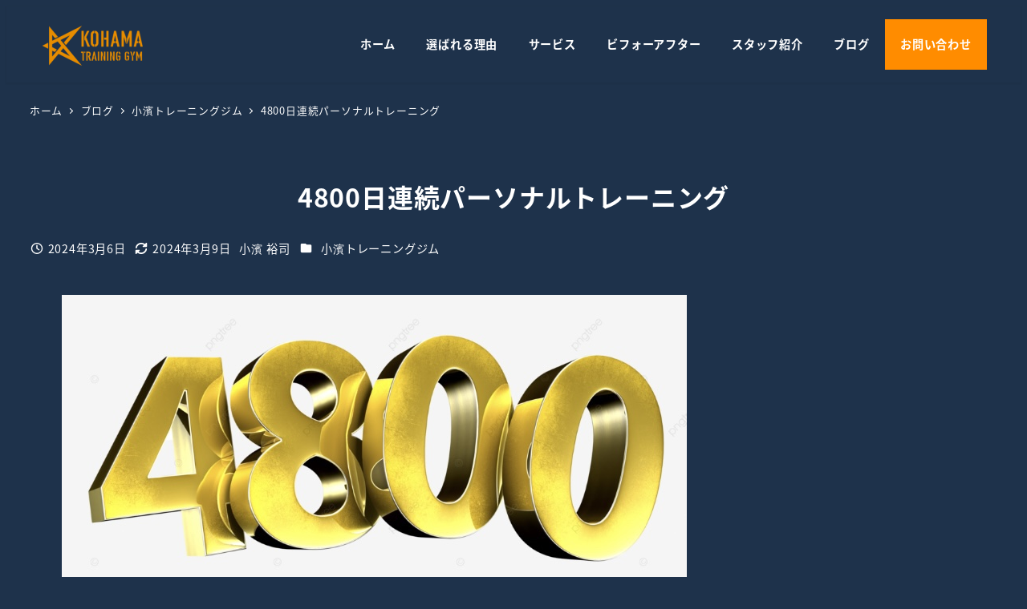

--- FILE ---
content_type: text/html; charset=UTF-8
request_url: https://kohama-trainingstudio.com/4800%E6%97%A5%E9%80%A3%E7%B6%9A%E3%83%91%E3%83%BC%E3%82%BD%E3%83%8A%E3%83%AB%E3%83%88%E3%83%AC%E3%83%BC%E3%83%8B%E3%83%B3%E3%82%B0/
body_size: 23146
content:
<!DOCTYPE html>
<html lang="ja" data-sticky-footer="true" data-scrolled="false">

<head>
			<meta charset="UTF-8">
		<meta name="viewport" content="width=device-width, initial-scale=1, minimum-scale=1, viewport-fit=cover">
		<title>4800日連続パーソナルトレーニング | 小濱トレーニングジム</title>
<meta name='robots' content='max-image-preview:large' />
					<meta property="og:title" content="4800日連続パーソナルトレーニング">
		
					<meta property="og:type" content="article">
		
					<meta property="og:url" content="https://kohama-trainingstudio.com/4800%e6%97%a5%e9%80%a3%e7%b6%9a%e3%83%91%e3%83%bc%e3%82%bd%e3%83%8a%e3%83%ab%e3%83%88%e3%83%ac%e3%83%bc%e3%83%8b%e3%83%b3%e3%82%b0/">
		
					<meta property="og:image" content="https://kohama-trainingstudio.com/wp-content/uploads/2021/11/Fastview.jpg">
		
					<meta property="og:site_name" content="小濱トレーニングジム">
		
					<meta property="og:description" content="4800日連続パーソナルトレーニング達成しました。 2011年1月15日から無休でパーソナルトレーナーの仕事を&hellip;">
		
					<meta property="og:locale" content="ja_JP">
		
				<link rel='dns-prefetch' href='//www.googletagmanager.com' />
<link rel="alternate" type="application/rss+xml" title="小濱トレーニングジム &raquo; フィード" href="https://kohama-trainingstudio.com/feed/" />
<link rel="alternate" type="application/rss+xml" title="小濱トレーニングジム &raquo; コメントフィード" href="https://kohama-trainingstudio.com/comments/feed/" />
		<link rel="profile" href="http://gmpg.org/xfn/11">
												<link rel="alternate" title="oEmbed (JSON)" type="application/json+oembed" href="https://kohama-trainingstudio.com/wp-json/oembed/1.0/embed?url=https%3A%2F%2Fkohama-trainingstudio.com%2F4800%25e6%2597%25a5%25e9%2580%25a3%25e7%25b6%259a%25e3%2583%2591%25e3%2583%25bc%25e3%2582%25bd%25e3%2583%258a%25e3%2583%25ab%25e3%2583%2588%25e3%2583%25ac%25e3%2583%25bc%25e3%2583%258b%25e3%2583%25b3%25e3%2582%25b0%2F" />
<link rel="alternate" title="oEmbed (XML)" type="text/xml+oembed" href="https://kohama-trainingstudio.com/wp-json/oembed/1.0/embed?url=https%3A%2F%2Fkohama-trainingstudio.com%2F4800%25e6%2597%25a5%25e9%2580%25a3%25e7%25b6%259a%25e3%2583%2591%25e3%2583%25bc%25e3%2582%25bd%25e3%2583%258a%25e3%2583%25ab%25e3%2583%2588%25e3%2583%25ac%25e3%2583%25bc%25e3%2583%258b%25e3%2583%25b3%25e3%2582%25b0%2F&#038;format=xml" />

<!-- SEO SIMPLE PACK 3.6.2 -->
<meta name="description" content="4800日連続パーソナルトレーニング達成しました。 2011年1月15日から無休でパーソナルトレーナーの仕事をさせていただいています。 お客様に感謝して、今後も健康管理に努めていきます。 4月から新コースを作る予定です。 新コースを楽しみに">
<link rel="canonical" href="https://kohama-trainingstudio.com/4800%e6%97%a5%e9%80%a3%e7%b6%9a%e3%83%91%e3%83%bc%e3%82%bd%e3%83%8a%e3%83%ab%e3%83%88%e3%83%ac%e3%83%bc%e3%83%8b%e3%83%b3%e3%82%b0/">
<meta property="og:locale" content="ja_JP">
<meta property="og:type" content="article">
<meta property="og:image" content="https://kohama-trainingstudio.com/wp-content/uploads/2021/11/Fastview.jpg">
<meta property="og:title" content="4800日連続パーソナルトレーニング | 小濱トレーニングジム">
<meta property="og:description" content="4800日連続パーソナルトレーニング達成しました。 2011年1月15日から無休でパーソナルトレーナーの仕事をさせていただいています。 お客様に感謝して、今後も健康管理に努めていきます。 4月から新コースを作る予定です。 新コースを楽しみに">
<meta property="og:url" content="https://kohama-trainingstudio.com/4800%e6%97%a5%e9%80%a3%e7%b6%9a%e3%83%91%e3%83%bc%e3%82%bd%e3%83%8a%e3%83%ab%e3%83%88%e3%83%ac%e3%83%bc%e3%83%8b%e3%83%b3%e3%82%b0/">
<meta property="og:site_name" content="小濱トレーニングジム">
<meta name="twitter:card" content="summary_large_image">
<!-- / SEO SIMPLE PACK -->

<style id='wp-img-auto-sizes-contain-inline-css' type='text/css'>
img:is([sizes=auto i],[sizes^="auto," i]){contain-intrinsic-size:3000px 1500px}
/*# sourceURL=wp-img-auto-sizes-contain-inline-css */
</style>
<link rel='stylesheet' id='wp-share-buttons-css' href='https://kohama-trainingstudio.com/wp-content/themes/snow-monkey/vendor/inc2734/wp-share-buttons/src/assets/css/wp-share-buttons.css?ver=1765452741' type='text/css' media='all' />
<link rel='stylesheet' id='slick-carousel-css' href='https://kohama-trainingstudio.com/wp-content/themes/snow-monkey/vendor/inc2734/wp-awesome-widgets/src/assets/packages/slick-carousel/slick/slick.css?ver=1765452741' type='text/css' media='all' />
<link rel='stylesheet' id='slick-carousel-theme-css' href='https://kohama-trainingstudio.com/wp-content/themes/snow-monkey/vendor/inc2734/wp-awesome-widgets/src/assets/packages/slick-carousel/slick/slick-theme.css?ver=1765452741' type='text/css' media='all' />
<link rel='stylesheet' id='wp-awesome-widgets-css' href='https://kohama-trainingstudio.com/wp-content/themes/snow-monkey/vendor/inc2734/wp-awesome-widgets/src/assets/css/app.css?ver=1765452741' type='text/css' media='all' />
<link rel='stylesheet' id='wp-pure-css-gallery-css' href='https://kohama-trainingstudio.com/wp-content/themes/snow-monkey/vendor/inc2734/wp-pure-css-gallery/src/assets/css/wp-pure-css-gallery.css?ver=1765452741' type='text/css' media='all' />
<style id='wp-emoji-styles-inline-css' type='text/css'>

	img.wp-smiley, img.emoji {
		display: inline !important;
		border: none !important;
		box-shadow: none !important;
		height: 1em !important;
		width: 1em !important;
		margin: 0 0.07em !important;
		vertical-align: -0.1em !important;
		background: none !important;
		padding: 0 !important;
	}
/*# sourceURL=wp-emoji-styles-inline-css */
</style>
<style id='wp-block-library-inline-css' type='text/css'>
:root{--wp-block-synced-color:#7a00df;--wp-block-synced-color--rgb:122,0,223;--wp-bound-block-color:var(--wp-block-synced-color);--wp-editor-canvas-background:#ddd;--wp-admin-theme-color:#007cba;--wp-admin-theme-color--rgb:0,124,186;--wp-admin-theme-color-darker-10:#006ba1;--wp-admin-theme-color-darker-10--rgb:0,107,160.5;--wp-admin-theme-color-darker-20:#005a87;--wp-admin-theme-color-darker-20--rgb:0,90,135;--wp-admin-border-width-focus:2px}@media (min-resolution:192dpi){:root{--wp-admin-border-width-focus:1.5px}}.wp-element-button{cursor:pointer}:root .has-very-light-gray-background-color{background-color:#eee}:root .has-very-dark-gray-background-color{background-color:#313131}:root .has-very-light-gray-color{color:#eee}:root .has-very-dark-gray-color{color:#313131}:root .has-vivid-green-cyan-to-vivid-cyan-blue-gradient-background{background:linear-gradient(135deg,#00d084,#0693e3)}:root .has-purple-crush-gradient-background{background:linear-gradient(135deg,#34e2e4,#4721fb 50%,#ab1dfe)}:root .has-hazy-dawn-gradient-background{background:linear-gradient(135deg,#faaca8,#dad0ec)}:root .has-subdued-olive-gradient-background{background:linear-gradient(135deg,#fafae1,#67a671)}:root .has-atomic-cream-gradient-background{background:linear-gradient(135deg,#fdd79a,#004a59)}:root .has-nightshade-gradient-background{background:linear-gradient(135deg,#330968,#31cdcf)}:root .has-midnight-gradient-background{background:linear-gradient(135deg,#020381,#2874fc)}:root{--wp--preset--font-size--normal:16px;--wp--preset--font-size--huge:42px}.has-regular-font-size{font-size:1em}.has-larger-font-size{font-size:2.625em}.has-normal-font-size{font-size:var(--wp--preset--font-size--normal)}.has-huge-font-size{font-size:var(--wp--preset--font-size--huge)}.has-text-align-center{text-align:center}.has-text-align-left{text-align:left}.has-text-align-right{text-align:right}.has-fit-text{white-space:nowrap!important}#end-resizable-editor-section{display:none}.aligncenter{clear:both}.items-justified-left{justify-content:flex-start}.items-justified-center{justify-content:center}.items-justified-right{justify-content:flex-end}.items-justified-space-between{justify-content:space-between}.screen-reader-text{border:0;clip-path:inset(50%);height:1px;margin:-1px;overflow:hidden;padding:0;position:absolute;width:1px;word-wrap:normal!important}.screen-reader-text:focus{background-color:#ddd;clip-path:none;color:#444;display:block;font-size:1em;height:auto;left:5px;line-height:normal;padding:15px 23px 14px;text-decoration:none;top:5px;width:auto;z-index:100000}html :where(.has-border-color){border-style:solid}html :where([style*=border-top-color]){border-top-style:solid}html :where([style*=border-right-color]){border-right-style:solid}html :where([style*=border-bottom-color]){border-bottom-style:solid}html :where([style*=border-left-color]){border-left-style:solid}html :where([style*=border-width]){border-style:solid}html :where([style*=border-top-width]){border-top-style:solid}html :where([style*=border-right-width]){border-right-style:solid}html :where([style*=border-bottom-width]){border-bottom-style:solid}html :where([style*=border-left-width]){border-left-style:solid}html :where(img[class*=wp-image-]){height:auto;max-width:100%}:where(figure){margin:0 0 1em}html :where(.is-position-sticky){--wp-admin--admin-bar--position-offset:var(--wp-admin--admin-bar--height,0px)}@media screen and (max-width:600px){html :where(.is-position-sticky){--wp-admin--admin-bar--position-offset:0px}}

/*# sourceURL=wp-block-library-inline-css */
</style><style id='wp-block-image-inline-css' type='text/css'>
.wp-block-image>a,.wp-block-image>figure>a{display:inline-block}.wp-block-image img{box-sizing:border-box;height:auto;max-width:100%;vertical-align:bottom}@media not (prefers-reduced-motion){.wp-block-image img.hide{visibility:hidden}.wp-block-image img.show{animation:show-content-image .4s}}.wp-block-image[style*=border-radius] img,.wp-block-image[style*=border-radius]>a{border-radius:inherit}.wp-block-image.has-custom-border img{box-sizing:border-box}.wp-block-image.aligncenter{text-align:center}.wp-block-image.alignfull>a,.wp-block-image.alignwide>a{width:100%}.wp-block-image.alignfull img,.wp-block-image.alignwide img{height:auto;width:100%}.wp-block-image .aligncenter,.wp-block-image .alignleft,.wp-block-image .alignright,.wp-block-image.aligncenter,.wp-block-image.alignleft,.wp-block-image.alignright{display:table}.wp-block-image .aligncenter>figcaption,.wp-block-image .alignleft>figcaption,.wp-block-image .alignright>figcaption,.wp-block-image.aligncenter>figcaption,.wp-block-image.alignleft>figcaption,.wp-block-image.alignright>figcaption{caption-side:bottom;display:table-caption}.wp-block-image .alignleft{float:left;margin:.5em 1em .5em 0}.wp-block-image .alignright{float:right;margin:.5em 0 .5em 1em}.wp-block-image .aligncenter{margin-left:auto;margin-right:auto}.wp-block-image :where(figcaption){margin-bottom:1em;margin-top:.5em}.wp-block-image.is-style-circle-mask img{border-radius:9999px}@supports ((-webkit-mask-image:none) or (mask-image:none)) or (-webkit-mask-image:none){.wp-block-image.is-style-circle-mask img{border-radius:0;-webkit-mask-image:url('data:image/svg+xml;utf8,<svg viewBox="0 0 100 100" xmlns="http://www.w3.org/2000/svg"><circle cx="50" cy="50" r="50"/></svg>');mask-image:url('data:image/svg+xml;utf8,<svg viewBox="0 0 100 100" xmlns="http://www.w3.org/2000/svg"><circle cx="50" cy="50" r="50"/></svg>');mask-mode:alpha;-webkit-mask-position:center;mask-position:center;-webkit-mask-repeat:no-repeat;mask-repeat:no-repeat;-webkit-mask-size:contain;mask-size:contain}}:root :where(.wp-block-image.is-style-rounded img,.wp-block-image .is-style-rounded img){border-radius:9999px}.wp-block-image figure{margin:0}.wp-lightbox-container{display:flex;flex-direction:column;position:relative}.wp-lightbox-container img{cursor:zoom-in}.wp-lightbox-container img:hover+button{opacity:1}.wp-lightbox-container button{align-items:center;backdrop-filter:blur(16px) saturate(180%);background-color:#5a5a5a40;border:none;border-radius:4px;cursor:zoom-in;display:flex;height:20px;justify-content:center;opacity:0;padding:0;position:absolute;right:16px;text-align:center;top:16px;width:20px;z-index:100}@media not (prefers-reduced-motion){.wp-lightbox-container button{transition:opacity .2s ease}}.wp-lightbox-container button:focus-visible{outline:3px auto #5a5a5a40;outline:3px auto -webkit-focus-ring-color;outline-offset:3px}.wp-lightbox-container button:hover{cursor:pointer;opacity:1}.wp-lightbox-container button:focus{opacity:1}.wp-lightbox-container button:focus,.wp-lightbox-container button:hover,.wp-lightbox-container button:not(:hover):not(:active):not(.has-background){background-color:#5a5a5a40;border:none}.wp-lightbox-overlay{box-sizing:border-box;cursor:zoom-out;height:100vh;left:0;overflow:hidden;position:fixed;top:0;visibility:hidden;width:100%;z-index:100000}.wp-lightbox-overlay .close-button{align-items:center;cursor:pointer;display:flex;justify-content:center;min-height:40px;min-width:40px;padding:0;position:absolute;right:calc(env(safe-area-inset-right) + 16px);top:calc(env(safe-area-inset-top) + 16px);z-index:5000000}.wp-lightbox-overlay .close-button:focus,.wp-lightbox-overlay .close-button:hover,.wp-lightbox-overlay .close-button:not(:hover):not(:active):not(.has-background){background:none;border:none}.wp-lightbox-overlay .lightbox-image-container{height:var(--wp--lightbox-container-height);left:50%;overflow:hidden;position:absolute;top:50%;transform:translate(-50%,-50%);transform-origin:top left;width:var(--wp--lightbox-container-width);z-index:9999999999}.wp-lightbox-overlay .wp-block-image{align-items:center;box-sizing:border-box;display:flex;height:100%;justify-content:center;margin:0;position:relative;transform-origin:0 0;width:100%;z-index:3000000}.wp-lightbox-overlay .wp-block-image img{height:var(--wp--lightbox-image-height);min-height:var(--wp--lightbox-image-height);min-width:var(--wp--lightbox-image-width);width:var(--wp--lightbox-image-width)}.wp-lightbox-overlay .wp-block-image figcaption{display:none}.wp-lightbox-overlay button{background:none;border:none}.wp-lightbox-overlay .scrim{background-color:#fff;height:100%;opacity:.9;position:absolute;width:100%;z-index:2000000}.wp-lightbox-overlay.active{visibility:visible}@media not (prefers-reduced-motion){.wp-lightbox-overlay.active{animation:turn-on-visibility .25s both}.wp-lightbox-overlay.active img{animation:turn-on-visibility .35s both}.wp-lightbox-overlay.show-closing-animation:not(.active){animation:turn-off-visibility .35s both}.wp-lightbox-overlay.show-closing-animation:not(.active) img{animation:turn-off-visibility .25s both}.wp-lightbox-overlay.zoom.active{animation:none;opacity:1;visibility:visible}.wp-lightbox-overlay.zoom.active .lightbox-image-container{animation:lightbox-zoom-in .4s}.wp-lightbox-overlay.zoom.active .lightbox-image-container img{animation:none}.wp-lightbox-overlay.zoom.active .scrim{animation:turn-on-visibility .4s forwards}.wp-lightbox-overlay.zoom.show-closing-animation:not(.active){animation:none}.wp-lightbox-overlay.zoom.show-closing-animation:not(.active) .lightbox-image-container{animation:lightbox-zoom-out .4s}.wp-lightbox-overlay.zoom.show-closing-animation:not(.active) .lightbox-image-container img{animation:none}.wp-lightbox-overlay.zoom.show-closing-animation:not(.active) .scrim{animation:turn-off-visibility .4s forwards}}@keyframes show-content-image{0%{visibility:hidden}99%{visibility:hidden}to{visibility:visible}}@keyframes turn-on-visibility{0%{opacity:0}to{opacity:1}}@keyframes turn-off-visibility{0%{opacity:1;visibility:visible}99%{opacity:0;visibility:visible}to{opacity:0;visibility:hidden}}@keyframes lightbox-zoom-in{0%{transform:translate(calc((-100vw + var(--wp--lightbox-scrollbar-width))/2 + var(--wp--lightbox-initial-left-position)),calc(-50vh + var(--wp--lightbox-initial-top-position))) scale(var(--wp--lightbox-scale))}to{transform:translate(-50%,-50%) scale(1)}}@keyframes lightbox-zoom-out{0%{transform:translate(-50%,-50%) scale(1);visibility:visible}99%{visibility:visible}to{transform:translate(calc((-100vw + var(--wp--lightbox-scrollbar-width))/2 + var(--wp--lightbox-initial-left-position)),calc(-50vh + var(--wp--lightbox-initial-top-position))) scale(var(--wp--lightbox-scale));visibility:hidden}}
:root :where(.wp-block-image.is-style-snow-monkey-146000 img) { mask-image: url('data:image/svg+xml,%3Csvg%20viewBox%3D%220%200%20492%20433%22%20xmlns%3D%22http%3A%2F%2Fwww.w3.org%2F2000%2Fsvg%22%3E%0A%3Cpath%20d%3D%22M491.777%200C475.906%2034.2461%20441.228%2058%20401%2058C395.203%2058%20389.521%2057.5045%20383.994%2056.5576C383.998%2057.038%20384%2057.5188%20384%2058C384%20168.457%20294.457%20258%20184%20258C171.013%20258%20158.316%20256.761%20146.019%20254.396C127.656%20281.328%20100.751%20301.968%2069.2021%20312.419C71.03%20319.98%2072%20327.877%2072%20336C72%20381.509%2041.6%20419.915%200%20432.024V0H491.777Z%22%2F%3E%0A%3C%2Fsvg%3E'), url('data:image/svg+xml,%3Csvg%20viewBox%3D%220%200%20492%20433%22%20xmlns%3D%22http%3A%2F%2Fwww.w3.org%2F2000%2Fsvg%22%3E%0A%3Cpath%20d%3D%22M0%20432.024C15.8713%20397.778%2050.5497%20374.024%2090.7773%20374.024C96.5745%20374.024%20102.256%20374.52%20107.783%20375.467C107.78%20374.986%20107.777%20374.506%20107.777%20374.024C107.777%20263.567%20197.32%20174.024%20307.777%20174.024C320.764%20174.024%20333.462%20175.264%20345.759%20177.628C364.122%20150.696%20391.026%20130.056%20422.575%20119.605C420.747%20112.044%20419.777%20104.147%20419.777%2096.0244C419.777%2050.5157%20450.177%2012.1097%20491.777%200V432.024H0Z%22%2F%3E%0A%3C%2Fsvg%3E'), url('data:image/svg+xml,%3Csvg%20viewBox%3D%220%200%2010%2010%22%20xmlns%3D%22http%3A%2F%2Fwww.w3.org%2F2000%2Fsvg%22%3E%3Crect%20x%3D%220%22%20y%3D%220%22%20height%3D%2210%22%20width%3D%2210%22%3E%3C%2Frect%3E%3C%2Fsvg%3E'); mask-repeat: no-repeat, no-repeat, repeat; mask-position: -1px -1px, calc(100% + 1px) calc(100% + 1px), 0 0; mask-size: 33%, 33%, cover; mask-composite: exclude; }
:root :where(.wp-block-image.is-style-snow-monkey-146003 img) { mask-image: url('data:image/svg+xml,%3Csvg%20viewBox%3D%220%200%20492%20433%22%20xmlns%3D%22http%3A%2F%2Fwww.w3.org%2F2000%2Fsvg%22%3E%0A%3Cpath%20d%3D%22M0.222656%200C16.0939%2034.2461%2050.7724%2058%2091%2058C96.7972%2058%20102.479%2057.5045%20108.006%2056.5576C108.002%2057.038%20108%2057.5188%20108%2058C108%20168.457%20197.543%20258%20308%20258C320.987%20258%20333.684%20256.761%20345.981%20254.396C364.344%20281.328%20391.249%20301.968%20422.798%20312.419C420.97%20319.98%20420%20327.877%20420%20336C420%20381.509%20450.4%20419.915%20492%20432.024V0H0.222656Z%22%2F%3E%0A%3C%2Fsvg%3E'), url('data:image/svg+xml,%3Csvg%20viewBox%3D%220%200%20492%20433%22%20xmlns%3D%22http%3A%2F%2Fwww.w3.org%2F2000%2Fsvg%22%3E%0A%3Cpath%20d%3D%22M491.777%20432.024C475.906%20397.778%20441.228%20374.024%20401%20374.024C395.203%20374.024%20389.521%20374.52%20383.994%20375.467C383.998%20374.986%20384%20374.506%20384%20374.024C384%20263.567%20294.457%20174.024%20184%20174.024C171.013%20174.024%20158.316%20175.264%20146.019%20177.628C127.656%20150.696%20100.751%20130.056%2069.2021%20119.605C71.03%20112.044%2072%20104.147%2072%2096.0244C72%2050.5157%2041.6%2012.1097%200%200V432.024H491.777Z%22%2F%3E%0A%3C%2Fsvg%3E'), url('data:image/svg+xml,%3Csvg%20viewBox%3D%220%200%2010%2010%22%20xmlns%3D%22http%3A%2F%2Fwww.w3.org%2F2000%2Fsvg%22%3E%3Crect%20x%3D%220%22%20y%3D%220%22%20height%3D%2210%22%20width%3D%2210%22%3E%3C%2Frect%3E%3C%2Fsvg%3E'); mask-repeat: no-repeat, no-repeat, repeat; mask-position: calc(100% + 1px) -1px, -1px calc(100% + 1px), 0 0; mask-size: 33%, 33%, 100%; mask-composite: exclude; }
:root :where(.wp-block-image.is-style-snow-monkey-146007 img) { mask-image: url('data:image/svg+xml,%3Csvg%20viewBox%3D%220%200%201263%20343%22%20xmlns%3D%22http%3A%2F%2Fwww.w3.org%2F2000%2Fsvg%22%3E%0A%3Cpath%20d%3D%22M67%200C164.837%200%20246.265%2070.2515%20263.595%20163.062C290.001%20150.212%20319.658%20143%20351%20143C396.583%20143%20438.603%20158.251%20472.239%20183.926C508.379%20148.118%20558.106%20126%20613%20126C703.614%20126%20780.153%20186.261%20804.729%20268.895C828.748%20252.553%20857.758%20243%20889%20243C931.564%20243%20969.987%20260.73%20997.288%20289.206C1029.4%20221.68%201098.25%20175%201178%20175C1208.39%20175%201237.2%20181.781%201263%20193.911V343H0V11.499C20.9461%204.05361%2043.4996%200%2067%200Z%22%2F%3E%0A%3C%2Fsvg%3E'), url('data:image/svg+xml,%3Csvg%20viewBox%3D%220%200%2010%2010%22%20xmlns%3D%22http%3A%2F%2Fwww.w3.org%2F2000%2Fsvg%22%3E%3Crect%20x%3D%220%22%20y%3D%220%22%20height%3D%2210%22%20width%3D%2210%22%3E%3C%2Frect%3E%3C%2Fsvg%3E'); mask-repeat: no-repeat, repeat; mask-position: 0 calc(100% + 1px), 0 0; mask-size: 100%, 100%; mask-composite: exclude; }
:root :where(.wp-block-image.is-style-snow-monkey-146010 img) { mask-image: url('data:image/svg+xml,%3Csvg%20viewBox%3D%220%200%201263%20343%22%20xmlns%3D%22http%3A%2F%2Fwww.w3.org%2F2000%2Fsvg%22%3E%0A%3Cpath%20d%3D%22M1196%200C1098.16%200%201016.73%2070.2515%20999.405%20163.062C972.999%20150.212%20943.342%20143%20912%20143C866.417%20143%20824.397%20158.251%20790.761%20183.926C754.621%20148.118%20704.894%20126%20650%20126C559.386%20126%20482.847%20186.261%20458.271%20268.895C434.252%20252.553%20405.242%20243%20374%20243C331.436%20243%20293.013%20260.73%20265.712%20289.206C233.596%20221.68%20164.751%20175%2085%20175C54.6063%20175%2025.7969%20181.781%200%20193.911V343H1263V11.499C1242.05%204.05361%201219.5%200%201196%200Z%22%2F%3E%0A%3C%2Fsvg%3E'), url('data:image/svg+xml,%3Csvg%20viewBox%3D%220%200%2010%2010%22%20xmlns%3D%22http%3A%2F%2Fwww.w3.org%2F2000%2Fsvg%22%3E%3Crect%20x%3D%220%22%20y%3D%220%22%20height%3D%2210%22%20width%3D%2210%22%3E%3C%2Frect%3E%3C%2Fsvg%3E'); mask-repeat: no-repeat, repeat; mask-position: 0 calc(100% + 1px), 0 0; mask-size: 100%, 100%; mask-composite: exclude; }
:root :where(.wp-block-image.is-style-snow-monkey-146092 img) { mask-image: url('data:image/svg+xml,%3Csvg%20viewBox%3D%220%200%20212%20212%22%20xmlns%3D%22http%3A%2F%2Fwww.w3.org%2F2000%2Fsvg%22%3E%0A%3Cpath%20d%3D%22M0.000244141%20211.14V-0.000427246H211.141L0.000244141%20211.14Z%22%2F%3E%0A%3C%2Fsvg%3E'), url('data:image/svg+xml,%3Csvg%20viewBox%3D%220%200%20214%20214%22%20xmlns%3D%22http%3A%2F%2Fwww.w3.org%2F2000%2Fsvg%22%3E%0A%3Cpath%20d%3D%22M214%20213.09L213.091%20214H0.958984L214%200.958496V213.09Z%22%2F%3E%0A%3C%2Fsvg%3E'), url('data:image/svg+xml,%3Csvg%20viewBox%3D%220%200%2010%2010%22%20xmlns%3D%22http%3A%2F%2Fwww.w3.org%2F2000%2Fsvg%22%3E%3Crect%20x%3D%220%22%20y%3D%220%22%20height%3D%2210%22%20width%3D%2210%22%3E%3C%2Frect%3E%3C%2Fsvg%3E'); mask-repeat: no-repeat, no-repeat, no-repeat; mask-position: 0 0, calc(100% + 1px) calc(100% + 1px), 0 0; mask-size: 10%, 10%, cover; mask-composite: exclude; }
:root :where(.wp-block-image.is-style-snow-monkey-146096 img) { mask-image: url('data:image/svg+xml,%3Csvg%20viewBox%3D%220%200%20668%20947%22%20xmlns%3D%22http%3A%2F%2Fwww.w3.org%2F2000%2Fsvg%22%3E%0A%3Cpath%20d%3D%22M668%200.111206L4.98169%20947H0.000244141V-0.00012207H668V0.111206Z%22%2F%3E%0A%3C%2Fsvg%3E'), url('data:image/svg+xml,%3Csvg%20viewBox%3D%220%200%20664%20947%22%20xmlns%3D%22http%3A%2F%2Fwww.w3.org%2F2000%2Fsvg%22%3E%0A%3Cpath%20d%3D%22M663.078%200.198242V947H0.119385L663.078%200.198242Z%22%2F%3E%0A%3C%2Fsvg%3E'), url('data:image/svg+xml,%3Csvg%20viewBox%3D%220%200%2010%2010%22%20xmlns%3D%22http%3A%2F%2Fwww.w3.org%2F2000%2Fsvg%22%3E%3Crect%20x%3D%220%22%20y%3D%220%22%20height%3D%2210%22%20width%3D%2210%22%3E%3C%2Frect%3E%3C%2Fsvg%3E'); mask-repeat: no-repeat, no-repeat, no-repeat; mask-position: 0 0, calc(100% + 2px) calc(100% + 1px), 0 0; mask-size: 100%, 100%, cover; mask-composite: exclude; }
:root :where(.wp-block-image.is-style-snow-monkey-146099 img) { mask-image: url('data:image/svg+xml,%3Csvg%20viewBox%3D%220%200%201263%20216%22%20xmlns%3D%22http%3A%2F%2Fwww.w3.org%2F2000%2Fsvg%22%3E%0A%3Cpath%20d%3D%22M1263%200.179688L0.000244141%20216.008V0H1263V0.179688Z%22%2F%3E%0A%3C%2Fsvg%3E'), url('data:image/svg+xml,%3Csvg%20viewBox%3D%220%200%201263%20216%22%20xmlns%3D%22http%3A%2F%2Fwww.w3.org%2F2000%2Fsvg%22%3E%0A%3Cpath%20d%3D%22M0.000244141%20215.82L1263%20-0.0078125V216H0.000244141V215.82Z%22%2F%3E%0A%3C%2Fsvg%3E'), url('data:image/svg+xml,%3Csvg%20viewBox%3D%220%200%2010%2010%22%20xmlns%3D%22http%3A%2F%2Fwww.w3.org%2F2000%2Fsvg%22%3E%3Crect%20x%3D%220%22%20y%3D%220%22%20height%3D%2210%22%20width%3D%2210%22%3E%3C%2Frect%3E%3C%2Fsvg%3E'); mask-repeat: no-repeat, no-repeat, no-repeat; mask-position: 0 0, calc(100% + 1px) calc(100% + 1px), 0 0; mask-size: 100%, 100%, cover; mask-composite: exclude; }
:root :where(.wp-block-image.is-style-snow-monkey-146102 img) { mask-image: url('data:image/svg+xml,%3Csvg%20viewBox%3D%220%200%20400%20400%22%20xmlns%3D%22http%3A%2F%2Fwww.w3.org%2F2000%2Fsvg%22%3E%0A%3Crect%20width%3D%22100%22%20height%3D%22100%22%20fill%3D%22white%22%2F%3E%0A%3Cpath%20opacity%3D%220.75%22%20d%3D%22M100%20200H0V100H100V200ZM200%20100H100V0H200V100Z%22%20fill%3D%22white%22%2F%3E%0A%3Cpath%20opacity%3D%220.5%22%20d%3D%22M100%20300H0V200H100V300ZM200%20200H100V100H200V200ZM300%20100H200V0H300V100Z%22%20fill%3D%22white%22%2F%3E%0A%3Cpath%20opacity%3D%220.25%22%20d%3D%22M100%20400H0V300H100V400ZM200%20300H100V200H200V300ZM300%20200H200V100H300V200ZM400%20100H300V0H400V100Z%22%20fill%3D%22white%22%2F%3E%0A%3C%2Fsvg%3E'), url('data:image/svg+xml,%3Csvg%20viewBox%3D%220%200%20400%20400%22%20xmlns%3D%22http%3A%2F%2Fwww.w3.org%2F2000%2Fsvg%22%3E%0A%3Crect%20x%3D%22300%22%20y%3D%22300%22%20width%3D%22100%22%20height%3D%22100%22%20fill%3D%22white%22%2F%3E%0A%3Cpath%20opacity%3D%220.75%22%20d%3D%22M300%20400H200V300H300V400ZM400%20300H300V200H400V300Z%22%20fill%3D%22white%22%2F%3E%0A%3Cpath%20opacity%3D%220.5%22%20d%3D%22M200%20400H100V300H200V400ZM300%20300H200V200H300V300ZM400%20200H300V100H400V200Z%22%20fill%3D%22white%22%2F%3E%0A%3Cpath%20opacity%3D%220.25%22%20d%3D%22M100%20400H0V300H100V400ZM200%20300H100V200H200V300ZM300%20200H200V100H300V200ZM400%20100H300V0H400V100Z%22%20fill%3D%22white%22%2F%3E%0A%3C%2Fsvg%3E'), url('data:image/svg+xml,%3Csvg%20viewBox%3D%220%200%2010%2010%22%20xmlns%3D%22http%3A%2F%2Fwww.w3.org%2F2000%2Fsvg%22%3E%3Crect%20x%3D%220%22%20y%3D%220%22%20height%3D%2210%22%20width%3D%2210%22%3E%3C%2Frect%3E%3C%2Fsvg%3E'); mask-repeat: no-repeat, no-repeat, no-repeat; mask-position: 0 0, calc(100% + 1px) calc(100% + 1px), 0 0; mask-size: 25%, 25%, cover; mask-composite: exclude; }
:root :where(.wp-block-image.is-style-snow-monkey-146105 img) { mask-image: url('data:image/svg+xml,%3Csvg%20viewBox%3D%220%200%20500%20500%22%20xmlns%3D%22http%3A%2F%2Fwww.w3.org%2F2000%2Fsvg%22%3E%0A%3Crect%20width%3D%22200%22%20height%3D%22100%22%20fill%3D%22white%22%2F%3E%0A%3Crect%20opacity%3D%220.5%22%20x%3D%22200%22%20y%3D%22200%22%20width%3D%22100%22%20height%3D%22100%22%20fill%3D%22white%22%2F%3E%0A%3Crect%20opacity%3D%220.75%22%20x%3D%22200%22%20width%3D%22100%22%20height%3D%22100%22%20fill%3D%22white%22%2F%3E%0A%3Cpath%20opacity%3D%220.25%22%20d%3D%22M100%20500H0V400H100V500ZM100%20300H0V200H100V300ZM200%20200H100V100H200V200ZM500%20100H400V0H500V100Z%22%20fill%3D%22white%22%2F%3E%0A%3C%2Fsvg%3E'), url('data:image/svg+xml,%3Csvg%20viewBox%3D%220%200%20500%20500%22%20xmlns%3D%22http%3A%2F%2Fwww.w3.org%2F2000%2Fsvg%22%3E%0A%3Crect%20x%3D%22400%22%20y%3D%22400%22%20width%3D%22100%22%20height%3D%22100%22%20fill%3D%22white%22%2F%3E%0A%3Cpath%20opacity%3D%220.75%22%20d%3D%22M400%20500H300V400H400V500ZM500%20400H400V300H500V400Z%22%20fill%3D%22white%22%2F%3E%0A%3Cpath%20opacity%3D%220.5%22%20d%3D%22M300%20500H200V400H300V500ZM400%20400H300V300H400V400ZM500%20300H400V200H500V300Z%22%20fill%3D%22white%22%2F%3E%0A%3Cpath%20opacity%3D%220.25%22%20d%3D%22M100%20500H0V400H100V500ZM300%20400H200V300H300V400ZM400%20200H300V100H400V200ZM500%20100H400V0H500V100Z%22%20fill%3D%22white%22%2F%3E%0A%3C%2Fsvg%3E'), url('data:image/svg+xml,%3Csvg%20viewBox%3D%220%200%2010%2010%22%20xmlns%3D%22http%3A%2F%2Fwww.w3.org%2F2000%2Fsvg%22%3E%3Crect%20x%3D%220%22%20y%3D%220%22%20height%3D%2210%22%20width%3D%2210%22%3E%3C%2Frect%3E%3C%2Fsvg%3E'); mask-repeat: no-repeat, no-repeat, no-repeat; mask-position: 0 0, calc(100% + 1px) calc(100% + 1px), 0 0; mask-size: 25%, 25%, cover; mask-composite: exclude; }
:root :where(.wp-block-image.is-style-snow-monkey-146108 img) { mask-image: url('data:image/svg+xml,%3Csvg%20viewBox%3D%220%200%20400%20400%22%20xmlns%3D%22http%3A%2F%2Fwww.w3.org%2F2000%2Fsvg%22%3E%0A%3Cpath%20d%3D%22M100%20200H0V0H100V200Z%22%20fill%3D%22white%22%2F%3E%0A%3Cpath%20opacity%3D%220.75%22%20d%3D%22M200%20200H100V0H200V200Z%22%20fill%3D%22white%22%2F%3E%0A%3Cpath%20opacity%3D%220.5%22%20d%3D%22M200%20300H0V200H200V300ZM300%20100H200V0H300V100Z%22%20fill%3D%22white%22%2F%3E%0A%3Cpath%20opacity%3D%220.25%22%20d%3D%22M100%20400H0V300H100V400ZM300%20200H200V100H300V200ZM400%20100H300V0H400V100Z%22%20fill%3D%22white%22%2F%3E%0A%3C%2Fsvg%3E'), url('data:image/svg+xml,%3Csvg%20viewBox%3D%220%200%20400%20400%22%20xmlns%3D%22http%3A%2F%2Fwww.w3.org%2F2000%2Fsvg%22%3E%0A%3Cpath%20d%3D%22M300%20200H400V400H300V200Z%22%20fill%3D%22white%22%2F%3E%0A%3Cpath%20opacity%3D%220.75%22%20d%3D%22M200%20200H300V400H200V200Z%22%20fill%3D%22white%22%2F%3E%0A%3Cpath%20opacity%3D%220.5%22%20d%3D%22M200%20100H400V200H200V100ZM100%20300H200V400H100V300Z%22%20fill%3D%22white%22%2F%3E%0A%3Cpath%20opacity%3D%220.25%22%20d%3D%22M300%200H400V100H300V0ZM100%20200H200V300H100V200ZM0%20300H100V400H0V300Z%22%20fill%3D%22white%22%2F%3E%0A%3C%2Fsvg%3E'), url('data:image/svg+xml,%3Csvg%20viewBox%3D%220%200%2010%2010%22%20xmlns%3D%22http%3A%2F%2Fwww.w3.org%2F2000%2Fsvg%22%3E%3Crect%20x%3D%220%22%20y%3D%220%22%20height%3D%2210%22%20width%3D%2210%22%3E%3C%2Frect%3E%3C%2Fsvg%3E'); mask-repeat: no-repeat, no-repeat, no-repeat; mask-position: 0 0, calc(100% + 1px) calc(100% + 1px), 0 0; mask-size: 25%, 25%, cover; mask-composite: exclude; }
:root :where(.wp-block-image.is-style-snow-monkey-146111 img) { mask-image: url('data:image/svg+xml,%3Csvg%20viewBox%3D%220%200%201120%20978%22%20xmlns%3D%22http%3A%2F%2Fwww.w3.org%2F2000%2Fsvg%22%3E%0A%3Cpath%20d%3D%22M737.281%20312.577C776.334%20273.525%20839.65%20273.525%20878.702%20312.577C914.349%20348.223%20917.456%20404.086%20888.027%20443.258L948.706%20382.581C987.758%20343.528%201051.07%20343.528%201090.13%20382.581C1129.18%20421.633%201129.18%20484.949%201090.13%20524.001L665.863%20948.266C626.811%20987.319%20563.494%20987.319%20524.441%20948.266C488.795%20912.619%20485.687%20856.756%20515.116%20817.584L454.438%20878.262C415.386%20917.315%20352.069%20917.315%20313.017%20878.262C273.964%20839.21%20273.965%20775.894%20313.017%20736.841L737.281%20312.577ZM454.438%2029.7339C493.491%20-9.31819%20556.807%20-9.31822%20595.859%2029.7339C634.912%2068.7863%20634.912%20132.103%20595.859%20171.156L666.57%20100.445C705.623%2061.3925%20768.939%2061.3926%20807.991%20100.445C847.044%20139.497%20847.044%20202.813%20807.991%20241.866L383.728%20666.13C344.675%20705.183%20281.359%20705.182%20242.307%20666.13C203.254%20627.078%20203.254%20563.761%20242.307%20524.709L171.596%20595.419C132.543%20634.472%2069.2262%20634.472%2030.1738%20595.419C-8.87829%20556.367%20-8.87821%20493.051%2030.1738%20453.999L454.438%2029.7339Z%22%2F%3E%0A%3C%2Fsvg%3E'); mask-repeat: no-repeat; mask-position: 50%; mask-size: contain; }
:root :where(.wp-block-image.is-style-snow-monkey-146114 img) { mask-image: url('data:image/svg+xml,%3Csvg%20viewBox%3D%220%200%20695%20845%22%20xmlns%3D%22http%3A%2F%2Fwww.w3.org%2F2000%2Fsvg%22%3E%0A%3Cpath%20d%3D%22M453.57%2037.445C492.623%20-1.60745%20555.939%20-1.60745%20594.991%2037.445C634.043%2076.4974%20634.044%20139.814%20594.991%20178.866L524.28%20249.577C563.333%20210.524%20626.65%20210.524%20665.702%20249.577C704.754%20288.629%20704.754%20351.945%20665.702%20390.998L533.599%20523.1C572.772%20493.668%20628.637%20496.776%20664.285%20532.423C703.337%20571.476%20703.337%20634.792%20664.285%20673.844L522.863%20815.266C483.811%20854.318%20420.495%20854.318%20381.442%20815.266C345.795%20779.618%20342.687%20723.753%20372.119%20684.58L241.438%20815.262C202.385%20854.314%20139.069%20854.314%20100.017%20815.262C60.9642%20776.21%2060.9642%20712.893%20100.017%20673.84L170.728%20603.13C131.675%20642.182%2068.3582%20642.182%2029.3057%20603.13C-9.74638%20564.077%20-9.74651%20500.761%2029.3057%20461.709L453.57%2037.445ZM178.595%2029.5768C217.647%20-9.47534%20280.963%20-9.47528%20320.016%2029.5768C359.068%2068.6292%20359.068%20131.946%20320.016%20170.999L178.595%20312.42C139.542%20351.472%2076.2254%20351.472%2037.1729%20312.42C-1.87912%20273.367%20-1.87908%20210.051%2037.1729%20170.999L178.595%2029.5768Z%22%20%2F%3E%0A%3C%2Fsvg%3E'); mask-repeat: no-repeat; mask-position: 50%; mask-size: contain; }
:root :where(.wp-block-image.is-style-snow-monkey-146117 img) { mask-image: url('data:image/svg+xml,%3Csvg%20viewBox%3D%220%200%201049%20838%22%20xmlns%3D%22http%3A%2F%2Fwww.w3.org%2F2000%2Fsvg%22%3E%0A%3Cpath%20d%3D%22M453.613%2030.068C492.665%20-8.98431%20555.982%20-8.98422%20595.035%2030.068C607.914%2042.9476%20616.544%2058.4673%20620.928%2074.8844L665.602%2030.2116C704.655%20-8.84085%20767.972%20-8.84085%20807.024%2030.2116C846.076%2069.264%20846.076%20132.581%20807.024%20171.633L762.209%20216.448C778.625%20220.832%20794.144%20229.464%20807.023%20242.343C819.906%20255.227%20828.539%20270.751%20832.922%20287.173L877.886%20242.21C916.939%20203.157%20980.256%20203.157%201019.31%20242.21C1058.36%20281.262%201058.36%20344.578%201019.31%20383.631L939.541%20463.397C955.546%20467.87%20970.656%20476.399%20983.245%20488.988C1022.3%20528.04%201022.3%20591.357%20983.245%20630.41L841.824%20771.831C802.771%20810.883%20739.454%20810.883%20700.402%20771.831C687.814%20759.242%20679.284%20744.132%20674.811%20728.127L595.045%20807.894C555.992%20846.947%20492.675%20846.947%20453.623%20807.894C440.739%20795.011%20432.107%20779.486%20427.724%20763.063L382.759%20808.029C343.707%20847.081%20280.39%20847.081%20241.338%20808.029C202.285%20768.977%20202.285%20705.66%20241.338%20666.607L286.153%20621.791C269.736%20617.406%20254.218%20608.776%20241.339%20595.897C228.459%20583.017%20219.828%20567.497%20215.444%20551.08L170.77%20595.754C131.718%20634.806%2068.4017%20634.806%2029.3493%20595.754C-9.70297%20556.701%20-9.70305%20493.385%2029.3493%20454.333L109.519%20374.162C93.103%20369.777%2077.5846%20361.147%2064.7057%20348.268C25.6533%20309.216%2025.6533%20245.899%2064.7057%20206.846L206.128%2065.4254C245.18%2026.373%20308.496%2026.373%20347.548%2065.4254C360.427%2078.3044%20369.058%2093.8226%20373.442%20110.239L453.613%2030.068Z%22%2F%3E%0A%3C%2Fsvg%3E'); mask-repeat: no-repeat; mask-position: 50%; mask-size: contain; }
:root :where(.wp-block-image.is-style-snow-monkey-146474 img) { mask-image: url('data:image/svg+xml,%3Csvg%20viewBox%3D%220%200%20758%20947%22%20xmlns%3D%22http%3A%2F%2Fwww.w3.org%2F2000%2Fsvg%22%3E%0A%3Cpath%20d%3D%22M758%20568.2C758%20777.405%20588.316%20947%20379%20947C169.684%20947%200%20777.405%200%20568.2C0%20358.995%20218.536%20161.906%20379%200C544.048%20158.088%20758%20358.995%20758%20568.2Z%22%2F%3E%0A%3C%2Fsvg%3E'); mask-repeat: no-repeat; mask-position: 50%; mask-size: contain; }
:root :where(.wp-block-image.is-style-snow-monkey-146477 img) { mask-image: url('data:image/svg+xml,%3Csvg%20viewBox%3D%220%200%20758%20947%22%20xmlns%3D%22http%3A%2F%2Fwww.w3.org%2F2000%2Fsvg%22%3E%0A%3Cpath%20d%3D%22M758%20568.2C758%20777.405%20588.316%20947%20379%20947C169.684%20947%200%20777.405%200%20568.2C0%20358.995%20204.018%2091.6452%20534.115%200C461.524%20135.177%20758%20358.995%20758%20568.2Z%22%2F%3E%0A%3C%2Fsvg%3E'); mask-repeat: no-repeat; mask-position: 50%; mask-size: contain; }
:root :where(.wp-block-image.is-style-snow-monkey-146480 img) { mask-image: url('data:image/svg+xml,%3Csvg%20viewBox%3D%220%200%20758%20947%22%20xmlns%3D%22http%3A%2F%2Fwww.w3.org%2F2000%2Fsvg%22%3E%0A%3Cpath%20d%3D%22M1.33514e-05%20568.2C1.33514e-05%20777.405%20169.684%20947%20379%20947C588.316%20947%20758%20777.405%20758%20568.2C758%20358.995%20553.982%2091.6452%20223.885%200C296.476%20135.177%201.33514e-05%20358.995%201.33514e-05%20568.2Z%22%2F%3E%0A%3C%2Fsvg%3E'); mask-repeat: no-repeat; mask-position: 50%; mask-size: contain; }
/*# sourceURL=wp-block-image-inline-css */
</style>
<style id='wp-block-paragraph-inline-css' type='text/css'>
.is-small-text{font-size:.875em}.is-regular-text{font-size:1em}.is-large-text{font-size:2.25em}.is-larger-text{font-size:3em}.has-drop-cap:not(:focus):first-letter{float:left;font-size:8.4em;font-style:normal;font-weight:100;line-height:.68;margin:.05em .1em 0 0;text-transform:uppercase}body.rtl .has-drop-cap:not(:focus):first-letter{float:none;margin-left:.1em}p.has-drop-cap.has-background{overflow:hidden}:root :where(p.has-background){padding:1.25em 2.375em}:where(p.has-text-color:not(.has-link-color)) a{color:inherit}p.has-text-align-left[style*="writing-mode:vertical-lr"],p.has-text-align-right[style*="writing-mode:vertical-rl"]{rotate:180deg}
/*# sourceURL=https://kohama-trainingstudio.com/wp-includes/blocks/paragraph/style.min.css */
</style>
<link rel='stylesheet' id='snow-monkey-blocks-faq-style-css' href='https://kohama-trainingstudio.com/wp-content/plugins/snow-monkey-blocks/dist/blocks/faq/style-index.css?ver=21.0.6' type='text/css' media='all' />
<style id='global-styles-inline-css' type='text/css'>
:root{--wp--preset--aspect-ratio--square: 1;--wp--preset--aspect-ratio--4-3: 4/3;--wp--preset--aspect-ratio--3-4: 3/4;--wp--preset--aspect-ratio--3-2: 3/2;--wp--preset--aspect-ratio--2-3: 2/3;--wp--preset--aspect-ratio--16-9: 16/9;--wp--preset--aspect-ratio--9-16: 9/16;--wp--preset--color--black: #000000;--wp--preset--color--cyan-bluish-gray: #abb8c3;--wp--preset--color--white: #ffffff;--wp--preset--color--pale-pink: #f78da7;--wp--preset--color--vivid-red: #cf2e2e;--wp--preset--color--luminous-vivid-orange: #ff6900;--wp--preset--color--luminous-vivid-amber: #fcb900;--wp--preset--color--light-green-cyan: #7bdcb5;--wp--preset--color--vivid-green-cyan: #00d084;--wp--preset--color--pale-cyan-blue: #8ed1fc;--wp--preset--color--vivid-cyan-blue: #0693e3;--wp--preset--color--vivid-purple: #9b51e0;--wp--preset--color--sm-accent: var(--accent-color);--wp--preset--color--sm-sub-accent: var(--sub-accent-color);--wp--preset--color--sm-text: var(--_color-text);--wp--preset--color--sm-text-alt: var(--_color-white);--wp--preset--color--sm-lightest-gray: var(--_lightest-color-gray);--wp--preset--color--sm-lighter-gray: var(--_lighter-color-gray);--wp--preset--color--sm-light-gray: var(--_light-color-gray);--wp--preset--color--sm-gray: var(--_color-gray);--wp--preset--color--sm-dark-gray: var(--_dark-color-gray);--wp--preset--color--sm-darker-gray: var(--_darker-color-gray);--wp--preset--color--sm-darkest-gray: var(--_darkest-color-gray);--wp--preset--gradient--vivid-cyan-blue-to-vivid-purple: linear-gradient(135deg,rgb(6,147,227) 0%,rgb(155,81,224) 100%);--wp--preset--gradient--light-green-cyan-to-vivid-green-cyan: linear-gradient(135deg,rgb(122,220,180) 0%,rgb(0,208,130) 100%);--wp--preset--gradient--luminous-vivid-amber-to-luminous-vivid-orange: linear-gradient(135deg,rgb(252,185,0) 0%,rgb(255,105,0) 100%);--wp--preset--gradient--luminous-vivid-orange-to-vivid-red: linear-gradient(135deg,rgb(255,105,0) 0%,rgb(207,46,46) 100%);--wp--preset--gradient--very-light-gray-to-cyan-bluish-gray: linear-gradient(135deg,rgb(238,238,238) 0%,rgb(169,184,195) 100%);--wp--preset--gradient--cool-to-warm-spectrum: linear-gradient(135deg,rgb(74,234,220) 0%,rgb(151,120,209) 20%,rgb(207,42,186) 40%,rgb(238,44,130) 60%,rgb(251,105,98) 80%,rgb(254,248,76) 100%);--wp--preset--gradient--blush-light-purple: linear-gradient(135deg,rgb(255,206,236) 0%,rgb(152,150,240) 100%);--wp--preset--gradient--blush-bordeaux: linear-gradient(135deg,rgb(254,205,165) 0%,rgb(254,45,45) 50%,rgb(107,0,62) 100%);--wp--preset--gradient--luminous-dusk: linear-gradient(135deg,rgb(255,203,112) 0%,rgb(199,81,192) 50%,rgb(65,88,208) 100%);--wp--preset--gradient--pale-ocean: linear-gradient(135deg,rgb(255,245,203) 0%,rgb(182,227,212) 50%,rgb(51,167,181) 100%);--wp--preset--gradient--electric-grass: linear-gradient(135deg,rgb(202,248,128) 0%,rgb(113,206,126) 100%);--wp--preset--gradient--midnight: linear-gradient(135deg,rgb(2,3,129) 0%,rgb(40,116,252) 100%);--wp--preset--font-size--small: 13px;--wp--preset--font-size--medium: 20px;--wp--preset--font-size--large: 36px;--wp--preset--font-size--x-large: 42px;--wp--preset--font-size--sm-xs: 0.8rem;--wp--preset--font-size--sm-s: 0.88rem;--wp--preset--font-size--sm-m: 1rem;--wp--preset--font-size--sm-l: 1.14rem;--wp--preset--font-size--sm-xl: 1.33rem;--wp--preset--font-size--sm-2-xl: 1.6rem;--wp--preset--font-size--sm-3-xl: 2rem;--wp--preset--font-size--sm-4-xl: 2.66rem;--wp--preset--font-size--sm-5-xl: 4rem;--wp--preset--font-size--sm-6-xl: 8rem;--wp--preset--spacing--20: var(--_s-2);--wp--preset--spacing--30: var(--_s-1);--wp--preset--spacing--40: var(--_s1);--wp--preset--spacing--50: var(--_s2);--wp--preset--spacing--60: var(--_s3);--wp--preset--spacing--70: var(--_s4);--wp--preset--spacing--80: var(--_s5);--wp--preset--shadow--natural: 6px 6px 9px rgba(0, 0, 0, 0.2);--wp--preset--shadow--deep: 12px 12px 50px rgba(0, 0, 0, 0.4);--wp--preset--shadow--sharp: 6px 6px 0px rgba(0, 0, 0, 0.2);--wp--preset--shadow--outlined: 6px 6px 0px -3px rgb(255, 255, 255), 6px 6px rgb(0, 0, 0);--wp--preset--shadow--crisp: 6px 6px 0px rgb(0, 0, 0);--wp--custom--slim-width: 46rem;--wp--custom--content-width: var(--_global--container-max-width);--wp--custom--content-wide-width: var(--_global--container-max-width);--wp--custom--has-sidebar-main-basis: var(--wp--custom--slim-width);--wp--custom--has-sidebar-sidebar-basis: 336px;}:root { --wp--style--global--content-size: var(--wp--custom--content-width);--wp--style--global--wide-size: var(--wp--custom--content-wide-width); }:where(body) { margin: 0; }.wp-site-blocks > .alignleft { float: left; margin-right: 2em; }.wp-site-blocks > .alignright { float: right; margin-left: 2em; }.wp-site-blocks > .aligncenter { justify-content: center; margin-left: auto; margin-right: auto; }:where(.wp-site-blocks) > * { margin-block-start: var(--_margin1); margin-block-end: 0; }:where(.wp-site-blocks) > :first-child { margin-block-start: 0; }:where(.wp-site-blocks) > :last-child { margin-block-end: 0; }:root { --wp--style--block-gap: var(--_margin1); }:root :where(.is-layout-flow) > :first-child{margin-block-start: 0;}:root :where(.is-layout-flow) > :last-child{margin-block-end: 0;}:root :where(.is-layout-flow) > *{margin-block-start: var(--_margin1);margin-block-end: 0;}:root :where(.is-layout-constrained) > :first-child{margin-block-start: 0;}:root :where(.is-layout-constrained) > :last-child{margin-block-end: 0;}:root :where(.is-layout-constrained) > *{margin-block-start: var(--_margin1);margin-block-end: 0;}:root :where(.is-layout-flex){gap: var(--_margin1);}:root :where(.is-layout-grid){gap: var(--_margin1);}.is-layout-flow > .alignleft{float: left;margin-inline-start: 0;margin-inline-end: 2em;}.is-layout-flow > .alignright{float: right;margin-inline-start: 2em;margin-inline-end: 0;}.is-layout-flow > .aligncenter{margin-left: auto !important;margin-right: auto !important;}.is-layout-constrained > .alignleft{float: left;margin-inline-start: 0;margin-inline-end: 2em;}.is-layout-constrained > .alignright{float: right;margin-inline-start: 2em;margin-inline-end: 0;}.is-layout-constrained > .aligncenter{margin-left: auto !important;margin-right: auto !important;}.is-layout-constrained > :where(:not(.alignleft):not(.alignright):not(.alignfull)){max-width: var(--wp--style--global--content-size);margin-left: auto !important;margin-right: auto !important;}.is-layout-constrained > .alignwide{max-width: var(--wp--style--global--wide-size);}body .is-layout-flex{display: flex;}.is-layout-flex{flex-wrap: wrap;align-items: center;}.is-layout-flex > :is(*, div){margin: 0;}body .is-layout-grid{display: grid;}.is-layout-grid > :is(*, div){margin: 0;}body{padding-top: 0px;padding-right: 0px;padding-bottom: 0px;padding-left: 0px;}a:where(:not(.wp-element-button)){color: var(--wp--preset--color--sm-accent);text-decoration: underline;}:root :where(.wp-element-button, .wp-block-button__link){background-color: var(--wp--preset--color--sm-accent);border-radius: var(--_global--border-radius);border-width: 0;color: var(--wp--preset--color--sm-text-alt);font-family: inherit;font-size: inherit;font-style: inherit;font-weight: inherit;letter-spacing: inherit;line-height: inherit;padding-top: calc(var(--_padding-1) * .5);padding-right: var(--_padding-1);padding-bottom: calc(var(--_padding-1) * .5);padding-left: var(--_padding-1);text-decoration: none;text-transform: inherit;}.has-black-color{color: var(--wp--preset--color--black) !important;}.has-cyan-bluish-gray-color{color: var(--wp--preset--color--cyan-bluish-gray) !important;}.has-white-color{color: var(--wp--preset--color--white) !important;}.has-pale-pink-color{color: var(--wp--preset--color--pale-pink) !important;}.has-vivid-red-color{color: var(--wp--preset--color--vivid-red) !important;}.has-luminous-vivid-orange-color{color: var(--wp--preset--color--luminous-vivid-orange) !important;}.has-luminous-vivid-amber-color{color: var(--wp--preset--color--luminous-vivid-amber) !important;}.has-light-green-cyan-color{color: var(--wp--preset--color--light-green-cyan) !important;}.has-vivid-green-cyan-color{color: var(--wp--preset--color--vivid-green-cyan) !important;}.has-pale-cyan-blue-color{color: var(--wp--preset--color--pale-cyan-blue) !important;}.has-vivid-cyan-blue-color{color: var(--wp--preset--color--vivid-cyan-blue) !important;}.has-vivid-purple-color{color: var(--wp--preset--color--vivid-purple) !important;}.has-sm-accent-color{color: var(--wp--preset--color--sm-accent) !important;}.has-sm-sub-accent-color{color: var(--wp--preset--color--sm-sub-accent) !important;}.has-sm-text-color{color: var(--wp--preset--color--sm-text) !important;}.has-sm-text-alt-color{color: var(--wp--preset--color--sm-text-alt) !important;}.has-sm-lightest-gray-color{color: var(--wp--preset--color--sm-lightest-gray) !important;}.has-sm-lighter-gray-color{color: var(--wp--preset--color--sm-lighter-gray) !important;}.has-sm-light-gray-color{color: var(--wp--preset--color--sm-light-gray) !important;}.has-sm-gray-color{color: var(--wp--preset--color--sm-gray) !important;}.has-sm-dark-gray-color{color: var(--wp--preset--color--sm-dark-gray) !important;}.has-sm-darker-gray-color{color: var(--wp--preset--color--sm-darker-gray) !important;}.has-sm-darkest-gray-color{color: var(--wp--preset--color--sm-darkest-gray) !important;}.has-black-background-color{background-color: var(--wp--preset--color--black) !important;}.has-cyan-bluish-gray-background-color{background-color: var(--wp--preset--color--cyan-bluish-gray) !important;}.has-white-background-color{background-color: var(--wp--preset--color--white) !important;}.has-pale-pink-background-color{background-color: var(--wp--preset--color--pale-pink) !important;}.has-vivid-red-background-color{background-color: var(--wp--preset--color--vivid-red) !important;}.has-luminous-vivid-orange-background-color{background-color: var(--wp--preset--color--luminous-vivid-orange) !important;}.has-luminous-vivid-amber-background-color{background-color: var(--wp--preset--color--luminous-vivid-amber) !important;}.has-light-green-cyan-background-color{background-color: var(--wp--preset--color--light-green-cyan) !important;}.has-vivid-green-cyan-background-color{background-color: var(--wp--preset--color--vivid-green-cyan) !important;}.has-pale-cyan-blue-background-color{background-color: var(--wp--preset--color--pale-cyan-blue) !important;}.has-vivid-cyan-blue-background-color{background-color: var(--wp--preset--color--vivid-cyan-blue) !important;}.has-vivid-purple-background-color{background-color: var(--wp--preset--color--vivid-purple) !important;}.has-sm-accent-background-color{background-color: var(--wp--preset--color--sm-accent) !important;}.has-sm-sub-accent-background-color{background-color: var(--wp--preset--color--sm-sub-accent) !important;}.has-sm-text-background-color{background-color: var(--wp--preset--color--sm-text) !important;}.has-sm-text-alt-background-color{background-color: var(--wp--preset--color--sm-text-alt) !important;}.has-sm-lightest-gray-background-color{background-color: var(--wp--preset--color--sm-lightest-gray) !important;}.has-sm-lighter-gray-background-color{background-color: var(--wp--preset--color--sm-lighter-gray) !important;}.has-sm-light-gray-background-color{background-color: var(--wp--preset--color--sm-light-gray) !important;}.has-sm-gray-background-color{background-color: var(--wp--preset--color--sm-gray) !important;}.has-sm-dark-gray-background-color{background-color: var(--wp--preset--color--sm-dark-gray) !important;}.has-sm-darker-gray-background-color{background-color: var(--wp--preset--color--sm-darker-gray) !important;}.has-sm-darkest-gray-background-color{background-color: var(--wp--preset--color--sm-darkest-gray) !important;}.has-black-border-color{border-color: var(--wp--preset--color--black) !important;}.has-cyan-bluish-gray-border-color{border-color: var(--wp--preset--color--cyan-bluish-gray) !important;}.has-white-border-color{border-color: var(--wp--preset--color--white) !important;}.has-pale-pink-border-color{border-color: var(--wp--preset--color--pale-pink) !important;}.has-vivid-red-border-color{border-color: var(--wp--preset--color--vivid-red) !important;}.has-luminous-vivid-orange-border-color{border-color: var(--wp--preset--color--luminous-vivid-orange) !important;}.has-luminous-vivid-amber-border-color{border-color: var(--wp--preset--color--luminous-vivid-amber) !important;}.has-light-green-cyan-border-color{border-color: var(--wp--preset--color--light-green-cyan) !important;}.has-vivid-green-cyan-border-color{border-color: var(--wp--preset--color--vivid-green-cyan) !important;}.has-pale-cyan-blue-border-color{border-color: var(--wp--preset--color--pale-cyan-blue) !important;}.has-vivid-cyan-blue-border-color{border-color: var(--wp--preset--color--vivid-cyan-blue) !important;}.has-vivid-purple-border-color{border-color: var(--wp--preset--color--vivid-purple) !important;}.has-sm-accent-border-color{border-color: var(--wp--preset--color--sm-accent) !important;}.has-sm-sub-accent-border-color{border-color: var(--wp--preset--color--sm-sub-accent) !important;}.has-sm-text-border-color{border-color: var(--wp--preset--color--sm-text) !important;}.has-sm-text-alt-border-color{border-color: var(--wp--preset--color--sm-text-alt) !important;}.has-sm-lightest-gray-border-color{border-color: var(--wp--preset--color--sm-lightest-gray) !important;}.has-sm-lighter-gray-border-color{border-color: var(--wp--preset--color--sm-lighter-gray) !important;}.has-sm-light-gray-border-color{border-color: var(--wp--preset--color--sm-light-gray) !important;}.has-sm-gray-border-color{border-color: var(--wp--preset--color--sm-gray) !important;}.has-sm-dark-gray-border-color{border-color: var(--wp--preset--color--sm-dark-gray) !important;}.has-sm-darker-gray-border-color{border-color: var(--wp--preset--color--sm-darker-gray) !important;}.has-sm-darkest-gray-border-color{border-color: var(--wp--preset--color--sm-darkest-gray) !important;}.has-vivid-cyan-blue-to-vivid-purple-gradient-background{background: var(--wp--preset--gradient--vivid-cyan-blue-to-vivid-purple) !important;}.has-light-green-cyan-to-vivid-green-cyan-gradient-background{background: var(--wp--preset--gradient--light-green-cyan-to-vivid-green-cyan) !important;}.has-luminous-vivid-amber-to-luminous-vivid-orange-gradient-background{background: var(--wp--preset--gradient--luminous-vivid-amber-to-luminous-vivid-orange) !important;}.has-luminous-vivid-orange-to-vivid-red-gradient-background{background: var(--wp--preset--gradient--luminous-vivid-orange-to-vivid-red) !important;}.has-very-light-gray-to-cyan-bluish-gray-gradient-background{background: var(--wp--preset--gradient--very-light-gray-to-cyan-bluish-gray) !important;}.has-cool-to-warm-spectrum-gradient-background{background: var(--wp--preset--gradient--cool-to-warm-spectrum) !important;}.has-blush-light-purple-gradient-background{background: var(--wp--preset--gradient--blush-light-purple) !important;}.has-blush-bordeaux-gradient-background{background: var(--wp--preset--gradient--blush-bordeaux) !important;}.has-luminous-dusk-gradient-background{background: var(--wp--preset--gradient--luminous-dusk) !important;}.has-pale-ocean-gradient-background{background: var(--wp--preset--gradient--pale-ocean) !important;}.has-electric-grass-gradient-background{background: var(--wp--preset--gradient--electric-grass) !important;}.has-midnight-gradient-background{background: var(--wp--preset--gradient--midnight) !important;}.has-small-font-size{font-size: var(--wp--preset--font-size--small) !important;}.has-medium-font-size{font-size: var(--wp--preset--font-size--medium) !important;}.has-large-font-size{font-size: var(--wp--preset--font-size--large) !important;}.has-x-large-font-size{font-size: var(--wp--preset--font-size--x-large) !important;}.has-sm-xs-font-size{font-size: var(--wp--preset--font-size--sm-xs) !important;}.has-sm-s-font-size{font-size: var(--wp--preset--font-size--sm-s) !important;}.has-sm-m-font-size{font-size: var(--wp--preset--font-size--sm-m) !important;}.has-sm-l-font-size{font-size: var(--wp--preset--font-size--sm-l) !important;}.has-sm-xl-font-size{font-size: var(--wp--preset--font-size--sm-xl) !important;}.has-sm-2-xl-font-size{font-size: var(--wp--preset--font-size--sm-2-xl) !important;}.has-sm-3-xl-font-size{font-size: var(--wp--preset--font-size--sm-3-xl) !important;}.has-sm-4-xl-font-size{font-size: var(--wp--preset--font-size--sm-4-xl) !important;}.has-sm-5-xl-font-size{font-size: var(--wp--preset--font-size--sm-5-xl) !important;}.has-sm-6-xl-font-size{font-size: var(--wp--preset--font-size--sm-6-xl) !important;}
/*# sourceURL=global-styles-inline-css */
</style>

<link rel='stylesheet' id='wp-like-me-box-css' href='https://kohama-trainingstudio.com/wp-content/themes/snow-monkey/vendor/inc2734/wp-like-me-box/src/assets/css/wp-like-me-box.css?ver=1765452741' type='text/css' media='all' />
<link rel='stylesheet' id='wp-oembed-blog-card-css' href='https://kohama-trainingstudio.com/wp-content/themes/snow-monkey/vendor/inc2734/wp-oembed-blog-card/src/assets/css/app.css?ver=1765452741' type='text/css' media='all' />
<link rel='stylesheet' id='spider-css' href='https://kohama-trainingstudio.com/wp-content/plugins/snow-monkey-blocks/dist/packages/spider/dist/css/spider.css?ver=1766100740' type='text/css' media='all' />
<link rel='stylesheet' id='snow-monkey-blocks-css' href='https://kohama-trainingstudio.com/wp-content/plugins/snow-monkey-blocks/dist/css/blocks.css?ver=1766100740' type='text/css' media='all' />
<link rel='stylesheet' id='snow-monkey-app-css' href='https://kohama-trainingstudio.com/wp-content/themes/snow-monkey/assets/css/app/app.css?ver=1765452741' type='text/css' media='all' />
<style id='snow-monkey-app-inline-css' type='text/css'>
@font-face { font-family: "Noto Sans JP"; font-style: normal; font-weight: 400; src: url("https://kohama-trainingstudio.com/wp-content/themes/snow-monkey/assets/fonts/NotoSansJP-Regular.woff2") format("woff2"); }@font-face { font-family: "Noto Sans JP"; font-style: normal; font-weight: 700; src: url("https://kohama-trainingstudio.com/wp-content/themes/snow-monkey/assets/fonts/NotoSansJP-Bold.woff2") format("woff2"); }@font-face { font-family: "Noto Serif JP"; font-style: normal; font-weight: 400; src: url("https://kohama-trainingstudio.com/wp-content/themes/snow-monkey/assets/fonts/NotoSerifJP-Regular.woff2") format("woff2"); }@font-face { font-family: "Noto Serif JP"; font-style: normal; font-weight: 700; src: url("https://kohama-trainingstudio.com/wp-content/themes/snow-monkey/assets/fonts/NotoSerifJP-Bold.woff2") format("woff2"); }@font-face { font-family: "M PLUS 1p"; font-style: normal; font-weight: 400; src: url("https://kohama-trainingstudio.com/wp-content/themes/snow-monkey/assets/fonts/MPLUS1p-Regular.woff2") format("woff2"); }@font-face { font-family: "M PLUS 1p"; font-style: normal; font-weight: 700; src: url("https://kohama-trainingstudio.com/wp-content/themes/snow-monkey/assets/fonts/MPLUS1p-Bold.woff2") format("woff2"); }@font-face { font-family: "M PLUS Rounded 1c"; font-style: normal; font-weight: 400; src: url("https://kohama-trainingstudio.com/wp-content/themes/snow-monkey/assets/fonts/MPLUSRounded1c-Regular.woff2") format("woff2"); }@font-face { font-family: "M PLUS Rounded 1c"; font-style: normal; font-weight: 700; src: url("https://kohama-trainingstudio.com/wp-content/themes/snow-monkey/assets/fonts/MPLUSRounded1c-Bold.woff2") format("woff2"); }@font-face { font-family: "BIZ UDPGothic"; font-style: normal; font-weight: 400; src: url("https://kohama-trainingstudio.com/wp-content/themes/snow-monkey/assets/fonts/BIZUDPGothic-Regular.woff2") format("woff2"); }@font-face { font-family: "BIZ UDPGothic"; font-style: normal; font-weight: 700; src: url("https://kohama-trainingstudio.com/wp-content/themes/snow-monkey/assets/fonts/BIZUDPGothic-Bold.woff2") format("woff2"); }@font-face { font-family: "BIZ UDPMincho"; font-style: normal; font-weight: 400; src: url("https://kohama-trainingstudio.com/wp-content/themes/snow-monkey/assets/fonts/BIZUDPMincho-Regular.woff2") format("woff2"); }@font-face { font-family: "BIZ UDPMincho"; font-style: normal; font-weight: 700; src: url("https://kohama-trainingstudio.com/wp-content/themes/snow-monkey/assets/fonts/BIZUDPMincho-Bold.woff2") format("woff2"); }
input[type="email"],input[type="number"],input[type="password"],input[type="search"],input[type="tel"],input[type="text"],input[type="url"],textarea { font-size: 16px }
:root { --_global--container-max-width: 1180px;--_margin-scale: 1;--_space: 1.8rem;--_space-unitless: 1.8;--accent-color: #ff8c00;--wp--preset--color--accent-color: var(--accent-color);--dark-accent-color: #995400;--light-accent-color: #ffba66;--lighter-accent-color: #ffd9ab;--lightest-accent-color: #ffe1bd;--sub-accent-color: #71869b;--wp--preset--color--sub-accent-color: var(--sub-accent-color);--dark-sub-accent-color: #455361;--light-sub-accent-color: #adb9c5;--lighter-sub-accent-color: #d5dbe2;--lightest-sub-accent-color: #e0e4e9;--header-text-color: #ffffff;--overlay-header-text-color: #ffffff;--drop-nav-text-color: #ffffff;--_half-leading: 0.4;--font-family: "Noto Sans JP",sans-serif;--_global--font-family: var(--font-family);--_global--font-size-px: 16px }
html { letter-spacing: 0.05rem }
.p-infobar__inner { background-color: #ff8c00 }
.p-infobar__content { color: #fff }
/*# sourceURL=snow-monkey-app-inline-css */
</style>
<link rel='stylesheet' id='snow-monkey-editor-css' href='https://kohama-trainingstudio.com/wp-content/plugins/snow-monkey-editor/dist/css/app.css?ver=1763724747' type='text/css' media='all' />
<link rel='stylesheet' id='snow-monkey-editor@front-css' href='https://kohama-trainingstudio.com/wp-content/plugins/snow-monkey-editor/dist/css/front.css?ver=1763724747' type='text/css' media='all' />
<link rel='stylesheet' id='snow-monkey-forms-css' href='https://kohama-trainingstudio.com/wp-content/plugins/snow-monkey-forms/dist/css/app.css?ver=1767419883' type='text/css' media='all' />
<link rel='stylesheet' id='snow-monkey-snow-monkey-forms-app-css' href='https://kohama-trainingstudio.com/wp-content/themes/snow-monkey/assets/css/dependency/snow-monkey-forms/app.css?ver=1765452741' type='text/css' media='all' />
<link rel='stylesheet' id='snow-monkey-snow-monkey-forms-theme-css' href='https://kohama-trainingstudio.com/wp-content/themes/snow-monkey/assets/css/dependency/snow-monkey-forms/app-theme.css?ver=1765452741' type='text/css' media='all' />
<link rel='stylesheet' id='snow-monkey-snow-monkey-blocks-app-css' href='https://kohama-trainingstudio.com/wp-content/themes/snow-monkey/assets/css/dependency/snow-monkey-blocks/app.css?ver=1765452741' type='text/css' media='all' />
<link rel='stylesheet' id='snow-monkey-snow-monkey-blocks-theme-css' href='https://kohama-trainingstudio.com/wp-content/themes/snow-monkey/assets/css/dependency/snow-monkey-blocks/app-theme.css?ver=1765452741' type='text/css' media='all' />
<link rel='stylesheet' id='snow-monkey-blocks-spider-slider-style-css' href='https://kohama-trainingstudio.com/wp-content/plugins/snow-monkey-blocks/dist/blocks/spider-slider/style-index.css?ver=1766100740' type='text/css' media='all' />
<link rel='stylesheet' id='stripe-handler-ng-style-css' href='https://kohama-trainingstudio.com/wp-content/plugins/stripe-payments/public/assets/css/public.css?ver=2.0.96' type='text/css' media='all' />
<link rel='stylesheet' id='snow-monkey-blocks-background-parallax-css' href='https://kohama-trainingstudio.com/wp-content/plugins/snow-monkey-blocks/dist/css/background-parallax.css?ver=1766100740' type='text/css' media='all' />
<link rel='stylesheet' id='snow-monkey-editor@view-css' href='https://kohama-trainingstudio.com/wp-content/plugins/snow-monkey-editor/dist/css/view.css?ver=1763724747' type='text/css' media='all' />
<link rel='stylesheet' id='snow-monkey-theme-css' href='https://kohama-trainingstudio.com/wp-content/themes/snow-monkey/assets/css/app/app-theme.css?ver=1765452741' type='text/css' media='all' />
<style id='snow-monkey-theme-inline-css' type='text/css'>
:root { --entry-content-h2-background-color: #f7f7f7;--entry-content-h2-padding: calc(var(--_space) * 0.25) calc(var(--_space) * 0.25) calc(var(--_space) * 0.25) calc(var(--_space) * 0.5);--entry-content-h3-border-bottom: 1px solid #eee;--entry-content-h3-padding: 0 0 calc(var(--_space) * 0.25);--widget-title-display: flex;--widget-title-flex-direction: row;--widget-title-align-items: center;--widget-title-justify-content: center;--widget-title-pseudo-display: block;--widget-title-pseudo-content: "";--widget-title-pseudo-height: 1px;--widget-title-pseudo-background-color: #111;--widget-title-pseudo-flex: 1 0 0%;--widget-title-pseudo-min-width: 20px;--widget-title-before-margin-right: .5em;--widget-title-after-margin-left: .5em }
body { --entry-content-h2-border-left: 1px solid var(--wp--preset--color--sm-accent) }
/*# sourceURL=snow-monkey-theme-inline-css */
</style>
<style id='snow-monkey-inline-css' type='text/css'>
.c-site-branding__title .custom-logo { width: 68px; }@media (min-width: 64em) { .c-site-branding__title .custom-logo { width: 136px; } }
/*# sourceURL=snow-monkey-inline-css */
</style>
<link rel='stylesheet' id='snow-monkey-footer-cta-css' href='https://kohama-trainingstudio.com/wp-content/plugins/snow-monkey-footer-cta/dist/css/app.css?ver=1744630335' type='text/css' media='all' />
<style id='snow-monkey-footer-cta-inline-css' type='text/css'>
.p-footer-cta.p-footer-cta { background-color: rgba(255,255,255, 1) }
.p-footer-cta__primary-btn { background-color: #ff8c00 }
@media (min-width: 64em) { .p-footer-cta__primary-btn:hover,.p-footer-cta__primary-btn:active,.p-footer-cta__primary-btn:focus { background-color: #e67e00 } }
.p-footer-cta__secondary-btn { background-color: #13b901 }
@media (min-width: 64em) { .p-footer-cta__secondary-btn:hover,.p-footer-cta__secondary-btn:active,.p-footer-cta__secondary-btn:focus { background-color: #10a001 } }
.p-footer-cta__text { color: #333 }
/*# sourceURL=snow-monkey-footer-cta-inline-css */
</style>
<link rel='stylesheet' id='snow-monkey-block-library-app-css' href='https://kohama-trainingstudio.com/wp-content/themes/snow-monkey/assets/css/block-library/app.css?ver=1765452741' type='text/css' media='all' />
<link rel='stylesheet' id='snow-monkey-block-library-theme-css' href='https://kohama-trainingstudio.com/wp-content/themes/snow-monkey/assets/css/block-library/app-theme.css?ver=1765452741' type='text/css' media='all' />
<link rel='stylesheet' id='snow-monkey-custom-widgets-app-css' href='https://kohama-trainingstudio.com/wp-content/themes/snow-monkey/assets/css/custom-widgets/app.css?ver=1765452741' type='text/css' media='all' />
<link rel='stylesheet' id='snow-monkey-custom-widgets-theme-css' href='https://kohama-trainingstudio.com/wp-content/themes/snow-monkey/assets/css/custom-widgets/app-theme.css?ver=1765452741' type='text/css' media='all' />
<style id='snow-monkey-custom-widgets-inline-css' type='text/css'>
.wpaw-site-branding__logo .custom-logo { width: 68px; }@media (min-width: 64em) { .wpaw-site-branding__logo .custom-logo { width: 136px; } }
/*# sourceURL=snow-monkey-custom-widgets-inline-css */
</style>
<script type="text/javascript" src="https://kohama-trainingstudio.com/wp-content/themes/snow-monkey/vendor/inc2734/wp-contents-outline/src/assets/packages/@inc2734/contents-outline/dist/index.js?ver=1765452741" id="contents-outline-js" defer="defer" data-wp-strategy="defer"></script>
<script type="text/javascript" src="https://kohama-trainingstudio.com/wp-content/themes/snow-monkey/vendor/inc2734/wp-contents-outline/src/assets/js/app.js?ver=1765452741" id="wp-contents-outline-js" defer="defer" data-wp-strategy="defer"></script>
<script type="text/javascript" id="wp-oembed-blog-card-js-extra">
/* <![CDATA[ */
var WP_OEMBED_BLOG_CARD = {"endpoint":"https://kohama-trainingstudio.com/wp-json/wp-oembed-blog-card/v1"};
//# sourceURL=wp-oembed-blog-card-js-extra
/* ]]> */
</script>
<script type="text/javascript" src="https://kohama-trainingstudio.com/wp-content/themes/snow-monkey/vendor/inc2734/wp-oembed-blog-card/src/assets/js/app.js?ver=1765452741" id="wp-oembed-blog-card-js" defer="defer" data-wp-strategy="defer"></script>
<script type="text/javascript" id="wp-share-buttons-js-extra">
/* <![CDATA[ */
var inc2734_wp_share_buttons = {"copy_success":"\u30b3\u30d4\u30fc\u3057\u307e\u3057\u305f\uff01","copy_failed":"\u30b3\u30d4\u30fc\u306b\u5931\u6557\u3057\u307e\u3057\u305f\uff01"};
//# sourceURL=wp-share-buttons-js-extra
/* ]]> */
</script>
<script type="text/javascript" src="https://kohama-trainingstudio.com/wp-content/themes/snow-monkey/vendor/inc2734/wp-share-buttons/src/assets/js/wp-share-buttons.js?ver=1765452741" id="wp-share-buttons-js" defer="defer" data-wp-strategy="defer"></script>
<script type="text/javascript" src="https://kohama-trainingstudio.com/wp-content/plugins/snow-monkey-blocks/dist/packages/spider/dist/js/spider.js?ver=1766100740" id="spider-js" defer="defer" data-wp-strategy="defer"></script>
<script type="text/javascript" src="https://kohama-trainingstudio.com/wp-content/themes/snow-monkey/assets/js/dependency/snow-monkey-blocks/app.js?ver=1765452741" id="snow-monkey-snow-monkey-blocks-js" defer="defer" data-wp-strategy="defer"></script>
<script type="text/javascript" src="https://kohama-trainingstudio.com/wp-includes/js/jquery/jquery.min.js?ver=3.7.1" id="jquery-core-js"></script>
<script type="text/javascript" src="https://kohama-trainingstudio.com/wp-includes/js/jquery/jquery-migrate.min.js?ver=3.4.1" id="jquery-migrate-js"></script>
<script type="text/javascript" src="https://kohama-trainingstudio.com/wp-content/plugins/snow-monkey-editor/dist/js/app.js?ver=1763724747" id="snow-monkey-editor-js" defer="defer" data-wp-strategy="defer"></script>
<script type="text/javascript" src="https://www.googletagmanager.com/gtag/js?id=UA-215627465-1&amp;ver=1" id="inc2734-wp-seo-google-analytics-js"></script>
<script type="text/javascript" id="inc2734-wp-seo-google-analytics-js-after">
/* <![CDATA[ */
window.dataLayer = window.dataLayer || []; function gtag(){dataLayer.push(arguments)}; gtag('js', new Date()); gtag('config', 'UA-215627465-1');
//# sourceURL=inc2734-wp-seo-google-analytics-js-after
/* ]]> */
</script>
<script type="text/javascript" src="https://kohama-trainingstudio.com/wp-content/themes/snow-monkey/assets/js/smooth-scroll.js?ver=1765452741" id="snow-monkey-smooth-scroll-js" defer="defer" data-wp-strategy="defer"></script>
<script type="text/javascript" src="https://kohama-trainingstudio.com/wp-content/themes/snow-monkey/assets/js/widgets.js?ver=1765452741" id="snow-monkey-widgets-js" defer="defer" data-wp-strategy="defer"></script>
<script type="text/javascript" src="https://kohama-trainingstudio.com/wp-content/themes/snow-monkey/assets/js/sidebar-sticky-widget-area.js?ver=1765452741" id="snow-monkey-sidebar-sticky-widget-area-js" defer="defer" data-wp-strategy="defer"></script>
<script type="text/javascript" id="snow-monkey-js-extra">
/* <![CDATA[ */
var snow_monkey = {"home_url":"https://kohama-trainingstudio.com","children_expander_open_label":"\u30b5\u30d6\u30e1\u30cb\u30e5\u30fc\u3092\u958b\u304f","children_expander_close_label":"\u30b5\u30d6\u30e1\u30cb\u30e5\u30fc\u3092\u9589\u3058\u308b"};
var inc2734_wp_share_buttons_facebook = {"endpoint":"https://kohama-trainingstudio.com/wp-admin/admin-ajax.php","action":"inc2734_wp_share_buttons_facebook","_ajax_nonce":"668bc6aebf"};
var inc2734_wp_share_buttons_hatena = {"endpoint":"https://kohama-trainingstudio.com/wp-admin/admin-ajax.php","action":"inc2734_wp_share_buttons_hatena","_ajax_nonce":"4d59dbf3b7"};
var inc2734_wp_share_buttons_feedly = {"endpoint":"https://kohama-trainingstudio.com/wp-admin/admin-ajax.php","action":"inc2734_wp_share_buttons_feedly","_ajax_nonce":"1f1ccff8fc"};
//# sourceURL=snow-monkey-js-extra
/* ]]> */
</script>
<script type="text/javascript" src="https://kohama-trainingstudio.com/wp-content/themes/snow-monkey/assets/js/app.js?ver=1765452741" id="snow-monkey-js" defer="defer" data-wp-strategy="defer"></script>
<script type="text/javascript" src="https://kohama-trainingstudio.com/wp-content/themes/snow-monkey/assets/js/fontawesome-all.js?ver=1765452741" id="fontawesome6-js" defer="defer" data-wp-strategy="defer"></script>
<script type="text/javascript" src="https://kohama-trainingstudio.com/wp-content/themes/snow-monkey/assets/js/hash-nav.js?ver=1765452741" id="snow-monkey-hash-nav-js" defer="defer" data-wp-strategy="defer"></script>
<script type="text/javascript" src="https://kohama-trainingstudio.com/wp-content/themes/snow-monkey/assets/js/page-top.js?ver=1765452741" id="snow-monkey-page-top-js" defer="defer" data-wp-strategy="defer"></script>
<script type="text/javascript" src="https://kohama-trainingstudio.com/wp-content/themes/snow-monkey/assets/js/drop-nav.js?ver=1765452741" id="snow-monkey-drop-nav-js" defer="defer" data-wp-strategy="defer"></script>
<script type="text/javascript" src="https://kohama-trainingstudio.com/wp-content/themes/snow-monkey/assets/js/global-nav.js?ver=1765452741" id="snow-monkey-global-nav-js" defer="defer" data-wp-strategy="defer"></script>
<link rel="https://api.w.org/" href="https://kohama-trainingstudio.com/wp-json/" /><link rel="alternate" title="JSON" type="application/json" href="https://kohama-trainingstudio.com/wp-json/wp/v2/posts/6025" /><link rel="EditURI" type="application/rsd+xml" title="RSD" href="https://kohama-trainingstudio.com/xmlrpc.php?rsd" />
<meta name="generator" content="WordPress 6.9" />
<link rel='shortlink' href='https://kohama-trainingstudio.com/?p=6025' />
		<meta name="google-site-verification" content="HYUq-cXtZW7hiYn-vMFWWfOpStmQvzuSgARO5EmaT1A">
				<script type="application/ld+json">
			{"@context":"http:\/\/schema.org","@type":"BlogPosting","headline":"4800\u65e5\u9023\u7d9a\u30d1\u30fc\u30bd\u30ca\u30eb\u30c8\u30ec\u30fc\u30cb\u30f3\u30b0","author":{"@type":"Person","name":"\u5c0f\u6ff1 \u88d5\u53f8"},"publisher":{"@type":"Organization","url":"https:\/\/kohama-trainingstudio.com","name":"\u5c0f\u6ff1\u30c8\u30ec\u30fc\u30cb\u30f3\u30b0\u30b8\u30e0","logo":{"@type":"ImageObject","url":"https:\/\/kohama-trainingstudio.com\/wp-content\/uploads\/2021\/11\/cropped-LogoOrangeyoko-e1637820315315.png"}},"mainEntityOfPage":{"@type":"WebPage","@id":"https:\/\/kohama-trainingstudio.com\/4800%e6%97%a5%e9%80%a3%e7%b6%9a%e3%83%91%e3%83%bc%e3%82%bd%e3%83%8a%e3%83%ab%e3%83%88%e3%83%ac%e3%83%bc%e3%83%8b%e3%83%b3%e3%82%b0\/"},"image":{"@type":"ImageObject","url":"https:\/\/kohama-trainingstudio.com\/wp-content\/uploads\/2021\/11\/Fastview.jpg"},"datePublished":"2024-03-06T19:22:00+09:00","dateModified":"2024-03-09T19:23:11+09:00","description":"4800\u65e5\u9023\u7d9a\u30d1\u30fc\u30bd\u30ca\u30eb\u30c8\u30ec\u30fc\u30cb\u30f3\u30b0\u9054\u6210\u3057\u307e\u3057\u305f\u3002 2011\u5e741\u670815\u65e5\u304b\u3089\u7121\u4f11\u3067\u30d1\u30fc\u30bd\u30ca\u30eb\u30c8\u30ec\u30fc\u30ca\u30fc\u306e\u4ed5\u4e8b\u3092&hellip;"}		</script>
				<meta name="thumbnail" content="https://kohama-trainingstudio.com/wp-content/uploads/2021/11/4073E1D2-381F-4CE3-8272-55CB8D11E31C.jpg">
							<meta name="twitter:card" content="summary_large_image">
		
						<meta name="theme-color" content="#ff8c00">
					<link rel="preload" href="https://kohama-trainingstudio.com/wp-content/themes/snow-monkey/assets/fonts/NotoSansJP-Regular.woff2" as="font" type="font/woff2" crossorigin />
						<link rel="preload" href="https://kohama-trainingstudio.com/wp-content/themes/snow-monkey/assets/fonts/NotoSansJP-Bold.woff2" as="font" type="font/woff2" crossorigin />
			<noscript><style>.lazyload[data-src]{display:none !important;}</style></noscript><style>.lazyload{background-image:none !important;}.lazyload:before{background-image:none !important;}</style><link rel="icon" href="https://kohama-trainingstudio.com/wp-content/uploads/2021/11/cropped-512512_SymbolOrange-32x32.png" sizes="32x32" />
<link rel="icon" href="https://kohama-trainingstudio.com/wp-content/uploads/2021/11/cropped-512512_SymbolOrange-192x192.png" sizes="192x192" />
<link rel="apple-touch-icon" href="https://kohama-trainingstudio.com/wp-content/uploads/2021/11/cropped-512512_SymbolOrange-180x180.png" />
<meta name="msapplication-TileImage" content="https://kohama-trainingstudio.com/wp-content/uploads/2021/11/cropped-512512_SymbolOrange-270x270.png" />
		<style type="text/css" id="wp-custom-css">
			
body {
	background-color: #1E324B;
	color: #fff;
}

.l-header {
	background-color: #1E324B;
}

.l-1row-header__branding {
	padding-top: 0;
	padding-bottom: 0;
}

.concept {
 padding: 100px 0 150px;
}

.c-entries--panel .c-entries__item>a {
	background-color: #fff;
	color: #1E324B;
}

.l-footer {
	border-top: 0;
}

.l-footer--default .p-social-nav {
	background-color: #1E324B;
	padding-top: 1rem;
	padding-bottom: 1rem;
}

.c-sub-nav .c-navbar__item {
	color: #fff;
}

.smb-section-break-the-grid__shadow {
 background-color: #71869B!important;
}

.c-entry__title{
	text-align: center;
	color: #ffffff;
}

/* 問い合わせボタン背景色 */

.snow-monkey-form--button-has-accent-color .smf-button-control__control {
	background-color:#ff8c00;
}

/* ドロワー背景 */
.c-drawer {
    background-color: #1E324B;
}

.p-global-nav .c-navbar__submenu {
    background-color: #ff8c00;
}

/* SNS */
.p-social-nav .c-navbar__item {
    flex: 0 0 auto;
    margin: .25em 1em;
}

.p-social-nav .fa-facebook {
  font-size:2em;
/*   color: #fff; */
}

.p-social-nav .fa-instagram{
  font-size:2em;
/* 	color: #fff; */
}

.p-social-nav .fa-youtube {
  font-size:2em;
/* 	color: #fff; */
}

.p-social-nav .fa-line{
  font-size:2em;
/* 	color: #fff; */
}


/* フッターCTA */

.p-footer-cta__text {
    font-size: 1.2rem;
}

.p-footer-cta .c-btn {
	font-size: 1.2rem;
	font-weight: bold;
	color: #ffffff;
}

/* stripe */
.wp-asp-grid-item {
	color: #1E324B;
}

/* スマホ */
@media screen and ( max-width:767px) {
	
.p-footer-cta .c-btn {
    font-size: 0.8rem;
}
	
}
		</style>
		<link rel='stylesheet' id='snow-monkey-global-styles-app-css' href='https://kohama-trainingstudio.com/wp-content/themes/snow-monkey/assets/css/global-styles/app.css?ver=1765452741' type='text/css' media='all' />
<link rel='stylesheet' id='snow-monkey-global-styles-theme-css' href='https://kohama-trainingstudio.com/wp-content/themes/snow-monkey/assets/css/global-styles/app-theme.css?ver=1765452741' type='text/css' media='all' />
</head>

<body class="wp-singular post-template-default single single-post postid-6025 single-format-standard wp-custom-logo wp-theme-snow-monkey l-body--one-column l-body" id="body"
	data-has-sidebar="false"
	data-is-full-template="false"
	data-is-slim-width="false"
	data-header-layout="1row"
		ontouchstart=""
	>

			<div id="page-start"></div>
				<a class="c-skip-link screen-reader-text" href="#primary">メインコンテンツへ移動</a>
			
	
<nav
	id="drawer-nav"
	class="c-drawer c-drawer--fixed"
	role="navigation"
	aria-hidden="true"
	aria-labelledby="hamburger-btn"
>
	<div class="c-drawer__inner">
		<div class="c-drawer__focus-point" tabindex="-1"></div>
		
		
		
		<ul id="menu-%e3%83%98%e3%83%83%e3%83%80%e3%83%bc%e3%83%a1%e3%83%8b%e3%83%a5%e3%83%bc" class="c-drawer__menu"><li id="menu-item-32" class="menu-item menu-item-type-post_type menu-item-object-page menu-item-home menu-item-32 c-drawer__item"><a href="https://kohama-trainingstudio.com/">ホーム</a></li>
<li id="menu-item-42" class="menu-item menu-item-type-post_type menu-item-object-page menu-item-42 c-drawer__item"><a href="https://kohama-trainingstudio.com/reason/">選ばれる理由</a></li>
<li id="menu-item-44" class="menu-item menu-item-type-post_type menu-item-object-page menu-item-has-children menu-item-44 c-drawer__item c-drawer__item--has-submenu"><a href="https://kohama-trainingstudio.com/service/">サービス</a><button class="c-drawer__toggle" aria-expanded="false"><span class="c-ic-angle-right" aria-hidden="true" aria-label="サブメニューを開閉する"></span></button><ul class="c-drawer__submenu" aria-hidden="true">	<li id="menu-item-46" class="menu-item menu-item-type-post_type menu-item-object-page menu-item-46 c-drawer__subitem"><a href="https://kohama-trainingstudio.com/service/standard/">パーソナルトレーニング</a></li>
	<li id="menu-item-47" class="menu-item menu-item-type-post_type menu-item-object-page menu-item-47 c-drawer__subitem"><a href="https://kohama-trainingstudio.com/service/premium/">プレミアムパーソナルトレーニング</a></li>
	<li id="menu-item-3270" class="menu-item menu-item-type-post_type menu-item-object-page menu-item-3270 c-drawer__subitem"><a href="https://kohama-trainingstudio.com/service/stretch/">パフォーマンスアップ、疲労やケガ回復コース</a></li>
	<li id="menu-item-45" class="menu-item menu-item-type-post_type menu-item-object-page menu-item-45 c-drawer__subitem"><a href="https://kohama-trainingstudio.com/service/conditioning/">鍼灸・コンディショニング</a></li>
</ul>
</li>
<li id="menu-item-48" class="menu-item menu-item-type-post_type menu-item-object-page menu-item-48 c-drawer__item"><a href="https://kohama-trainingstudio.com/before-after/">ビフォーアフター</a></li>
<li id="menu-item-49" class="menu-item menu-item-type-post_type menu-item-object-page menu-item-49 c-drawer__item"><a href="https://kohama-trainingstudio.com/trainer/">スタッフ紹介</a></li>
<li id="menu-item-43" class="menu-item menu-item-type-post_type menu-item-object-page current_page_parent menu-item-43 c-drawer__item"><a href="https://kohama-trainingstudio.com/blog/">ブログ</a></li>
<li id="menu-item-50" class="menu-item menu-item-type-post_type menu-item-object-page sm-nav-menu-item-highlight menu-item-50 c-drawer__item"><a href="https://kohama-trainingstudio.com/contact/">お問い合わせ</a></li>
</ul>
		
			</div>
</nav>
<div class="c-drawer-close-zone" aria-hidden="true" aria-controls="drawer-nav"></div>

	<div class="l-container">
		
<header class="l-header l-header--1row l-header--sticky-sm l-header--sticky-lg" role="banner">
	
	<div class="l-header__content">
		
<div class="l-1row-header" data-has-global-nav="true">
	<div class="c-container">
		
		<div class="c-row c-row--margin-s c-row--lg-margin c-row--middle c-row--nowrap">
			
			
			<div class="c-row__col c-row__col--auto">
				<div class="l-1row-header__branding">
					<div class="c-site-branding c-site-branding--has-logo">
	
		<div class="c-site-branding__title">
								<a href="https://kohama-trainingstudio.com/" class="custom-logo-link" rel="home"><img width="272" height="136" src="[data-uri]" class="custom-logo lazyload" alt="小濱トレーニングジム" decoding="async" data-src="https://kohama-trainingstudio.com/wp-content/uploads/2021/11/cropped-LogoOrangeyoko-e1637820315315.png" data-eio-rwidth="272" data-eio-rheight="136" /><noscript><img width="272" height="136" src="https://kohama-trainingstudio.com/wp-content/uploads/2021/11/cropped-LogoOrangeyoko-e1637820315315.png" class="custom-logo" alt="小濱トレーニングジム" decoding="async" data-eio="l" /></noscript></a>						</div>

		
	</div>
				</div>
			</div>

			
							<div class="c-row__col c-row__col--fit u-invisible-md-down">
					
<nav class="p-global-nav p-global-nav--hover-text-color p-global-nav--current-same-hover-effect" role="navigation">
	<ul id="menu-%e3%83%98%e3%83%83%e3%83%80%e3%83%bc%e3%83%a1%e3%83%8b%e3%83%a5%e3%83%bc-1" class="c-navbar"><li class="menu-item menu-item-type-post_type menu-item-object-page menu-item-home menu-item-32 c-navbar__item"><a href="https://kohama-trainingstudio.com/"><span>ホーム</span></a></li>
<li class="menu-item menu-item-type-post_type menu-item-object-page menu-item-42 c-navbar__item"><a href="https://kohama-trainingstudio.com/reason/"><span>選ばれる理由</span></a></li>
<li class="menu-item menu-item-type-post_type menu-item-object-page menu-item-has-children menu-item-44 c-navbar__item" aria-haspopup="true" data-submenu-visibility="hidden"><a href="https://kohama-trainingstudio.com/service/"><span>サービス</span></a><ul class="c-navbar__submenu" aria-hidden="true">	<li class="menu-item menu-item-type-post_type menu-item-object-page menu-item-46 c-navbar__subitem"><a href="https://kohama-trainingstudio.com/service/standard/">パーソナルトレーニング</a></li>
	<li class="menu-item menu-item-type-post_type menu-item-object-page menu-item-47 c-navbar__subitem"><a href="https://kohama-trainingstudio.com/service/premium/">プレミアムパーソナルトレーニング</a></li>
	<li class="menu-item menu-item-type-post_type menu-item-object-page menu-item-3270 c-navbar__subitem"><a href="https://kohama-trainingstudio.com/service/stretch/">パフォーマンスアップ、疲労やケガ回復コース</a></li>
	<li class="menu-item menu-item-type-post_type menu-item-object-page menu-item-45 c-navbar__subitem"><a href="https://kohama-trainingstudio.com/service/conditioning/">鍼灸・コンディショニング</a></li>
</ul>
</li>
<li class="menu-item menu-item-type-post_type menu-item-object-page menu-item-48 c-navbar__item"><a href="https://kohama-trainingstudio.com/before-after/"><span>ビフォーアフター</span></a></li>
<li class="menu-item menu-item-type-post_type menu-item-object-page menu-item-49 c-navbar__item"><a href="https://kohama-trainingstudio.com/trainer/"><span>スタッフ紹介</span></a></li>
<li class="menu-item menu-item-type-post_type menu-item-object-page current_page_parent menu-item-43 c-navbar__item"><a href="https://kohama-trainingstudio.com/blog/"><span>ブログ</span></a></li>
<li class="menu-item menu-item-type-post_type menu-item-object-page sm-nav-menu-item-highlight menu-item-50 c-navbar__item"><a href="https://kohama-trainingstudio.com/contact/"><span>お問い合わせ</span></a></li>
</ul></nav>
				</div>
			
			
							<div class="c-row__col c-row__col--fit u-invisible-lg-up" >
					
<button
			class="c-hamburger-btn"
	aria-expanded="false"
	aria-controls="drawer-nav"
>
	<span class="c-hamburger-btn__bars">
		<span class="c-hamburger-btn__bar"></span>
		<span class="c-hamburger-btn__bar"></span>
		<span class="c-hamburger-btn__bar"></span>
	</span>

			<span class="c-hamburger-btn__label">
			MENU		</span>
	</button>
				</div>
					</div>
	</div>
</div>
	</div>

	</header>

		<div class="l-contents" role="document">
			
			
			
			
			<div class="l-contents__body">
				<div class="l-contents__container c-fluid-container">
					
<div class="p-breadcrumbs-wrapper">
	<ol class="c-breadcrumbs" itemscope itemtype="http://schema.org/BreadcrumbList">
								<li
				class="c-breadcrumbs__item"
				itemprop="itemListElement"
				itemscope
				itemtype="http://schema.org/ListItem"
			>
				<a
					itemscope
					itemtype="http://schema.org/Thing"
					itemprop="item"
					href="https://kohama-trainingstudio.com/"
					itemid="https://kohama-trainingstudio.com/"
									>
					<span itemprop="name">ホーム</span>
				</a>
				<meta itemprop="position" content="1" />
			</li>
								<li
				class="c-breadcrumbs__item"
				itemprop="itemListElement"
				itemscope
				itemtype="http://schema.org/ListItem"
			>
				<a
					itemscope
					itemtype="http://schema.org/Thing"
					itemprop="item"
					href="https://kohama-trainingstudio.com/blog/"
					itemid="https://kohama-trainingstudio.com/blog/"
									>
					<span itemprop="name">ブログ</span>
				</a>
				<meta itemprop="position" content="2" />
			</li>
								<li
				class="c-breadcrumbs__item"
				itemprop="itemListElement"
				itemscope
				itemtype="http://schema.org/ListItem"
			>
				<a
					itemscope
					itemtype="http://schema.org/Thing"
					itemprop="item"
					href="https://kohama-trainingstudio.com/category/kohama-training-gym/"
					itemid="https://kohama-trainingstudio.com/category/kohama-training-gym/"
									>
					<span itemprop="name">小濱トレーニングジム</span>
				</a>
				<meta itemprop="position" content="3" />
			</li>
								<li
				class="c-breadcrumbs__item"
				itemprop="itemListElement"
				itemscope
				itemtype="http://schema.org/ListItem"
			>
				<a
					itemscope
					itemtype="http://schema.org/Thing"
					itemprop="item"
					href="https://kohama-trainingstudio.com/4800%e6%97%a5%e9%80%a3%e7%b6%9a%e3%83%91%e3%83%bc%e3%82%bd%e3%83%8a%e3%83%ab%e3%83%88%e3%83%ac%e3%83%bc%e3%83%8b%e3%83%b3%e3%82%b0/"
					itemid="https://kohama-trainingstudio.com/4800%e6%97%a5%e9%80%a3%e7%b6%9a%e3%83%91%e3%83%bc%e3%82%bd%e3%83%8a%e3%83%ab%e3%83%88%e3%83%ac%e3%83%bc%e3%83%8b%e3%83%b3%e3%82%b0/"
											aria-current="page"
									>
					<span itemprop="name">4800日連続パーソナルトレーニング</span>
				</a>
				<meta itemprop="position" content="4" />
			</li>
			</ol>
</div>

					
					<div class="l-contents__inner">
						<main class="l-contents__main" role="main" id="primary">
							
							
<article class="post-6025 post type-post status-publish format-standard category-kohama-training-gym c-entry">
	
<header class="c-entry__header">
	
	<h1 class="c-entry__title">4800日連続パーソナルトレーニング</h1>

			<div class="c-entry__meta">
			
<ul class="c-meta">
		<li class="c-meta__item c-meta__item--published">
		<i class="fa-regular fa-clock" aria-hidden="true"></i>
		<span class="screen-reader-text">投稿日</span>
		<time datetime="2024-03-06T19:22:00+09:00">2024年3月6日</time>
	</li>
		<li class="c-meta__item c-meta__item--modified">
		<i class="fa-solid fa-rotate" aria-hidden="true"></i>
		<span class="screen-reader-text">更新日</span>
		<time datetime="2024-03-09T19:23:11+09:00">2024年3月9日</time>
	</li>
		<li class="c-meta__item c-meta__item--author">
		<span class="screen-reader-text">著者</span>
				小濱 裕司	</li>
				<li class="c-meta__item c-meta__item--categories">
			<span class="c-meta__term c-meta__term--category-5 c-meta__term--category-slug-kohama-training-gym">
				<span class="screen-reader-text">カテゴリー</span>
				<i class="fa-solid fa-folder" aria-hidden="true"></i>
				<a href="https://kohama-trainingstudio.com/category/kohama-training-gym/">小濱トレーニングジム</a>
			</span>
		</li>
		
	</ul>
		</div>
	</header>

	<div class="c-entry__body">
		
		
		
		
		

<div class="c-entry__content p-entry-content">
	
	
<figure class="wp-block-image size-large"><img fetchpriority="high" decoding="async" width="779" height="450" src="[data-uri]" class="wp-image-6027 lazyload"   data-src="https://kohama-trainingstudio.com/wp-content/uploads/2024/03/img_7516-1.jpg" data-srcset="https://kohama-trainingstudio.com/wp-content/uploads/2024/03/img_7516-1.jpg 779w, https://kohama-trainingstudio.com/wp-content/uploads/2024/03/img_7516-1-300x173.jpg 300w, https://kohama-trainingstudio.com/wp-content/uploads/2024/03/img_7516-1-768x444.jpg 768w" data-sizes="auto" data-eio-rwidth="779" data-eio-rheight="450" /><noscript><img fetchpriority="high" decoding="async" width="779" height="450" src="https://kohama-trainingstudio.com/wp-content/uploads/2024/03/img_7516-1.jpg" class="wp-image-6027" srcset="https://kohama-trainingstudio.com/wp-content/uploads/2024/03/img_7516-1.jpg 779w, https://kohama-trainingstudio.com/wp-content/uploads/2024/03/img_7516-1-300x173.jpg 300w, https://kohama-trainingstudio.com/wp-content/uploads/2024/03/img_7516-1-768x444.jpg 768w" sizes="(max-width: 779px) 100vw, 779px" data-eio="l" /></noscript></figure>



<p>4800日連続パーソナルトレーニング達成しました。</p>



<p>2011年1月15日から無休でパーソナルトレーナーの仕事をさせていただいています。</p>



<p>お客様に感謝して、今後も健康管理に努めていきます。</p>



<p>4月から新コースを作る予定です。</p>



<p>新コースを楽しみにしていてください。</p>



<p>小濱裕司</p>
	
	</div>


		
		
		
		
			</div>

	
<footer class="c-entry__footer">
	
<div class="p-follow-box">
	<div class="p-follow-box__figure">
		<img width="1024" height="683" src="[data-uri]" class="attachment-large size-large lazyload" alt="" decoding="async"   data-src="https://kohama-trainingstudio.com/wp-content/uploads/2021/11/4073E1D2-381F-4CE3-8272-55CB8D11E31C-1024x683.jpg" data-srcset="https://kohama-trainingstudio.com/wp-content/uploads/2021/11/4073E1D2-381F-4CE3-8272-55CB8D11E31C-1024x683.jpg 1024w, https://kohama-trainingstudio.com/wp-content/uploads/2021/11/4073E1D2-381F-4CE3-8272-55CB8D11E31C-300x200.jpg 300w, https://kohama-trainingstudio.com/wp-content/uploads/2021/11/4073E1D2-381F-4CE3-8272-55CB8D11E31C-768x512.jpg 768w, https://kohama-trainingstudio.com/wp-content/uploads/2021/11/4073E1D2-381F-4CE3-8272-55CB8D11E31C-1536x1024.jpg 1536w, https://kohama-trainingstudio.com/wp-content/uploads/2021/11/4073E1D2-381F-4CE3-8272-55CB8D11E31C.jpg 1920w" data-sizes="auto" data-eio-rwidth="1024" data-eio-rheight="683" /><noscript><img width="1024" height="683" src="https://kohama-trainingstudio.com/wp-content/uploads/2021/11/4073E1D2-381F-4CE3-8272-55CB8D11E31C-1024x683.jpg" class="attachment-large size-large" alt="" decoding="async" srcset="https://kohama-trainingstudio.com/wp-content/uploads/2021/11/4073E1D2-381F-4CE3-8272-55CB8D11E31C-1024x683.jpg 1024w, https://kohama-trainingstudio.com/wp-content/uploads/2021/11/4073E1D2-381F-4CE3-8272-55CB8D11E31C-300x200.jpg 300w, https://kohama-trainingstudio.com/wp-content/uploads/2021/11/4073E1D2-381F-4CE3-8272-55CB8D11E31C-768x512.jpg 768w, https://kohama-trainingstudio.com/wp-content/uploads/2021/11/4073E1D2-381F-4CE3-8272-55CB8D11E31C-1536x1024.jpg 1536w, https://kohama-trainingstudio.com/wp-content/uploads/2021/11/4073E1D2-381F-4CE3-8272-55CB8D11E31C.jpg 1920w" sizes="(max-width: 1024px) 100vw, 1024px" data-eio="l" /></noscript>	</div>

	<div class="p-follow-box__inner">
		<h3 class="p-follow-box__title">SNS でフォローする</h3>
		<div class="p-follow-box__lead">
			最新の情報をお届けします		</div>

		<div class="p-follow-box__nav">
			
<nav class="p-follow-box-nav" role="navigation">
	<div class="p-follow-box-nav__inner">
		<ul id="menu-sns%e3%83%a1%e3%83%8b%e3%83%a5%e3%83%bc" class="c-navbar"><li id="menu-item-52" class="menu-item menu-item-type-custom menu-item-object-custom menu-item-52 c-navbar__item"><a data-icon="facebook" href="https://www.facebook.com/hiroshi.kohama.12"><i class="fa-brands fa-facebook"></i><span class="screen-reader-text">Facebook</span></a></li>
<li id="menu-item-53" class="menu-item menu-item-type-custom menu-item-object-custom menu-item-53 c-navbar__item"><a data-icon="instagram" href="https://www.instagram.com/mika.kohama"><i class="fa-brands fa-instagram"></i><span class="screen-reader-text">Insutagram</span></a></li>
<li id="menu-item-55" class="menu-item menu-item-type-custom menu-item-object-custom menu-item-55 c-navbar__item"><a data-icon="line" href="https://line.me/ti/p/csAXURkyra"><i class="fa-brands fa-line"></i><span class="screen-reader-text">LINE</span></a></li>
</ul>	</div>
</nav>
		</div>
	</div>
</div>

	
	
<div class="c-prev-next-nav">
			<div class="c-prev-next-nav__item c-prev-next-nav__item--next">
			
							<a href="https://kohama-trainingstudio.com/%e3%83%a1%e3%83%ad%e3%83%b3%e5%91%b3%e3%81%ae%e3%82%bd%e3%82%a4%e3%83%97%e3%83%ad%e3%83%86%e3%82%a4%e3%83%b3/" rel="prev">				<div class="c-prev-next-nav__item-figure">
					<img width="300" height="200" src="[data-uri]" class="attachment-medium size-medium lazyload" alt="" decoding="async"   data-src="https://kohama-trainingstudio.com/wp-content/uploads/2021/11/4073E1D2-381F-4CE3-8272-55CB8D11E31C-300x200.jpg" data-srcset="https://kohama-trainingstudio.com/wp-content/uploads/2021/11/4073E1D2-381F-4CE3-8272-55CB8D11E31C-300x200.jpg 300w, https://kohama-trainingstudio.com/wp-content/uploads/2021/11/4073E1D2-381F-4CE3-8272-55CB8D11E31C-1024x683.jpg 1024w, https://kohama-trainingstudio.com/wp-content/uploads/2021/11/4073E1D2-381F-4CE3-8272-55CB8D11E31C-768x512.jpg 768w, https://kohama-trainingstudio.com/wp-content/uploads/2021/11/4073E1D2-381F-4CE3-8272-55CB8D11E31C-1536x1024.jpg 1536w, https://kohama-trainingstudio.com/wp-content/uploads/2021/11/4073E1D2-381F-4CE3-8272-55CB8D11E31C.jpg 1920w" data-sizes="auto" data-eio-rwidth="300" data-eio-rheight="200" /><noscript><img width="300" height="200" src="https://kohama-trainingstudio.com/wp-content/uploads/2021/11/4073E1D2-381F-4CE3-8272-55CB8D11E31C-300x200.jpg" class="attachment-medium size-medium" alt="" decoding="async" srcset="https://kohama-trainingstudio.com/wp-content/uploads/2021/11/4073E1D2-381F-4CE3-8272-55CB8D11E31C-300x200.jpg 300w, https://kohama-trainingstudio.com/wp-content/uploads/2021/11/4073E1D2-381F-4CE3-8272-55CB8D11E31C-1024x683.jpg 1024w, https://kohama-trainingstudio.com/wp-content/uploads/2021/11/4073E1D2-381F-4CE3-8272-55CB8D11E31C-768x512.jpg 768w, https://kohama-trainingstudio.com/wp-content/uploads/2021/11/4073E1D2-381F-4CE3-8272-55CB8D11E31C-1536x1024.jpg 1536w, https://kohama-trainingstudio.com/wp-content/uploads/2021/11/4073E1D2-381F-4CE3-8272-55CB8D11E31C.jpg 1920w" sizes="(max-width: 300px) 100vw, 300px" data-eio="l" /></noscript>				</div>
				<div class="c-prev-next-nav__item-label">
											<i class="fa-solid fa-angle-left" aria-hidden="true"></i>
						古い投稿									</div>
				<div class="c-prev-next-nav__item-title">
					メロン味のソイプロテイン
				</div>
				</a>					</div>
			<div class="c-prev-next-nav__item c-prev-next-nav__item--prev">
			
							<a href="https://kohama-trainingstudio.com/%e3%83%9e%e3%83%9e%e3%81%95%e3%82%93%e3%82%b5%e3%83%83%e3%82%ab%e3%83%bc-2/" rel="next">				<div class="c-prev-next-nav__item-figure">
					<img width="300" height="200" src="[data-uri]" class="attachment-medium size-medium lazyload" alt="" decoding="async"   data-src="https://kohama-trainingstudio.com/wp-content/uploads/2021/11/4073E1D2-381F-4CE3-8272-55CB8D11E31C-300x200.jpg" data-srcset="https://kohama-trainingstudio.com/wp-content/uploads/2021/11/4073E1D2-381F-4CE3-8272-55CB8D11E31C-300x200.jpg 300w, https://kohama-trainingstudio.com/wp-content/uploads/2021/11/4073E1D2-381F-4CE3-8272-55CB8D11E31C-1024x683.jpg 1024w, https://kohama-trainingstudio.com/wp-content/uploads/2021/11/4073E1D2-381F-4CE3-8272-55CB8D11E31C-768x512.jpg 768w, https://kohama-trainingstudio.com/wp-content/uploads/2021/11/4073E1D2-381F-4CE3-8272-55CB8D11E31C-1536x1024.jpg 1536w, https://kohama-trainingstudio.com/wp-content/uploads/2021/11/4073E1D2-381F-4CE3-8272-55CB8D11E31C.jpg 1920w" data-sizes="auto" data-eio-rwidth="300" data-eio-rheight="200" /><noscript><img width="300" height="200" src="https://kohama-trainingstudio.com/wp-content/uploads/2021/11/4073E1D2-381F-4CE3-8272-55CB8D11E31C-300x200.jpg" class="attachment-medium size-medium" alt="" decoding="async" srcset="https://kohama-trainingstudio.com/wp-content/uploads/2021/11/4073E1D2-381F-4CE3-8272-55CB8D11E31C-300x200.jpg 300w, https://kohama-trainingstudio.com/wp-content/uploads/2021/11/4073E1D2-381F-4CE3-8272-55CB8D11E31C-1024x683.jpg 1024w, https://kohama-trainingstudio.com/wp-content/uploads/2021/11/4073E1D2-381F-4CE3-8272-55CB8D11E31C-768x512.jpg 768w, https://kohama-trainingstudio.com/wp-content/uploads/2021/11/4073E1D2-381F-4CE3-8272-55CB8D11E31C-1536x1024.jpg 1536w, https://kohama-trainingstudio.com/wp-content/uploads/2021/11/4073E1D2-381F-4CE3-8272-55CB8D11E31C.jpg 1920w" sizes="(max-width: 300px) 100vw, 300px" data-eio="l" /></noscript>				</div>
				<div class="c-prev-next-nav__item-label">
											新しい投稿						<i class="fa-solid fa-angle-right" aria-hidden="true"></i>
									</div>
				<div class="c-prev-next-nav__item-title">
					ママさんサッカー
				</div>
				</a>					</div>
	</div>

	
<aside class="p-related-posts c-entry-aside">
			<h2 class="p-related-posts__title c-entry-aside__title">
			<span>
				関連記事							</span>
		</h2>
	
	
		
<ul
	class="c-entries c-entries--panel"
	data-has-infeed-ads="false"
	data-force-sm-1col="false"
>
					<li class="c-entries__item">
			
<a href="https://kohama-trainingstudio.com/%e6%b0%b4%e5%88%86%e8%a3%9c%e7%b5%a6/">
	<section class="c-entry-summary c-entry-summary--post c-entry-summary--type-post">
		
<div class="c-entry-summary__figure">
			<img width="768" height="512" src="[data-uri]" class="attachment-medium_large size-medium_large lazyload" alt="" decoding="async"   data-src="https://kohama-trainingstudio.com/wp-content/uploads/2021/11/4073E1D2-381F-4CE3-8272-55CB8D11E31C-768x512.jpg" data-srcset="https://kohama-trainingstudio.com/wp-content/uploads/2021/11/4073E1D2-381F-4CE3-8272-55CB8D11E31C-768x512.jpg 768w, https://kohama-trainingstudio.com/wp-content/uploads/2021/11/4073E1D2-381F-4CE3-8272-55CB8D11E31C-300x200.jpg 300w, https://kohama-trainingstudio.com/wp-content/uploads/2021/11/4073E1D2-381F-4CE3-8272-55CB8D11E31C-1024x683.jpg 1024w, https://kohama-trainingstudio.com/wp-content/uploads/2021/11/4073E1D2-381F-4CE3-8272-55CB8D11E31C-1536x1024.jpg 1536w, https://kohama-trainingstudio.com/wp-content/uploads/2021/11/4073E1D2-381F-4CE3-8272-55CB8D11E31C.jpg 1920w" data-sizes="auto" data-eio-rwidth="768" data-eio-rheight="512" /><noscript><img width="768" height="512" src="https://kohama-trainingstudio.com/wp-content/uploads/2021/11/4073E1D2-381F-4CE3-8272-55CB8D11E31C-768x512.jpg" class="attachment-medium_large size-medium_large" alt="" decoding="async" srcset="https://kohama-trainingstudio.com/wp-content/uploads/2021/11/4073E1D2-381F-4CE3-8272-55CB8D11E31C-768x512.jpg 768w, https://kohama-trainingstudio.com/wp-content/uploads/2021/11/4073E1D2-381F-4CE3-8272-55CB8D11E31C-300x200.jpg 300w, https://kohama-trainingstudio.com/wp-content/uploads/2021/11/4073E1D2-381F-4CE3-8272-55CB8D11E31C-1024x683.jpg 1024w, https://kohama-trainingstudio.com/wp-content/uploads/2021/11/4073E1D2-381F-4CE3-8272-55CB8D11E31C-1536x1024.jpg 1536w, https://kohama-trainingstudio.com/wp-content/uploads/2021/11/4073E1D2-381F-4CE3-8272-55CB8D11E31C.jpg 1920w" sizes="(max-width: 768px) 100vw, 768px" data-eio="l" /></noscript>	
	
	<span class="c-entry-summary__term c-entry-summary__term--category-5 c-entry-summary__term--category-slug-kohama-training-gym">
		小濱トレーニングジム	</span>
</div>

		<div class="c-entry-summary__body">
			<div class="c-entry-summary__header">
				
<h3 class="c-entry-summary__title">
	水分補給</h3>
			</div>

			
			
<div class="c-entry-summary__meta">
	<ul class="c-meta">
					<li class="c-meta__item c-meta__item--author">
				小濱 裕司			</li>
		
					<li class="c-meta__item c-meta__item--published">
				
				<span class="screen-reader-text">投稿日</span>
				<time datetime="2023-07-30T06:26:00+09:00">2023年7月30日</time>
			</li>
		
		
					<li class="c-meta__item c-meta__item--categories">
				
	<span class="c-entry-summary__term c-entry-summary__term--category-5 c-entry-summary__term--category-slug-kohama-training-gym">
		小濱トレーニングジム	</span>
			</li>
			</ul>
</div>
		</div>
	</section>
</a>
		</li>
					<li class="c-entries__item">
			
<a href="https://kohama-trainingstudio.com/%e3%81%84%e3%81%84%e7%ad%8b%e8%82%89%e3%81%ae%e6%97%a5/">
	<section class="c-entry-summary c-entry-summary--post c-entry-summary--type-post">
		
<div class="c-entry-summary__figure">
			<img width="768" height="512" src="[data-uri]" class="attachment-medium_large size-medium_large lazyload" alt="" decoding="async"   data-src="https://kohama-trainingstudio.com/wp-content/uploads/2021/11/4073E1D2-381F-4CE3-8272-55CB8D11E31C-768x512.jpg" data-srcset="https://kohama-trainingstudio.com/wp-content/uploads/2021/11/4073E1D2-381F-4CE3-8272-55CB8D11E31C-768x512.jpg 768w, https://kohama-trainingstudio.com/wp-content/uploads/2021/11/4073E1D2-381F-4CE3-8272-55CB8D11E31C-300x200.jpg 300w, https://kohama-trainingstudio.com/wp-content/uploads/2021/11/4073E1D2-381F-4CE3-8272-55CB8D11E31C-1024x683.jpg 1024w, https://kohama-trainingstudio.com/wp-content/uploads/2021/11/4073E1D2-381F-4CE3-8272-55CB8D11E31C-1536x1024.jpg 1536w, https://kohama-trainingstudio.com/wp-content/uploads/2021/11/4073E1D2-381F-4CE3-8272-55CB8D11E31C.jpg 1920w" data-sizes="auto" data-eio-rwidth="768" data-eio-rheight="512" /><noscript><img width="768" height="512" src="https://kohama-trainingstudio.com/wp-content/uploads/2021/11/4073E1D2-381F-4CE3-8272-55CB8D11E31C-768x512.jpg" class="attachment-medium_large size-medium_large" alt="" decoding="async" srcset="https://kohama-trainingstudio.com/wp-content/uploads/2021/11/4073E1D2-381F-4CE3-8272-55CB8D11E31C-768x512.jpg 768w, https://kohama-trainingstudio.com/wp-content/uploads/2021/11/4073E1D2-381F-4CE3-8272-55CB8D11E31C-300x200.jpg 300w, https://kohama-trainingstudio.com/wp-content/uploads/2021/11/4073E1D2-381F-4CE3-8272-55CB8D11E31C-1024x683.jpg 1024w, https://kohama-trainingstudio.com/wp-content/uploads/2021/11/4073E1D2-381F-4CE3-8272-55CB8D11E31C-1536x1024.jpg 1536w, https://kohama-trainingstudio.com/wp-content/uploads/2021/11/4073E1D2-381F-4CE3-8272-55CB8D11E31C.jpg 1920w" sizes="(max-width: 768px) 100vw, 768px" data-eio="l" /></noscript>	
	
	<span class="c-entry-summary__term c-entry-summary__term--category-5 c-entry-summary__term--category-slug-kohama-training-gym">
		小濱トレーニングジム	</span>
</div>

		<div class="c-entry-summary__body">
			<div class="c-entry-summary__header">
				
<h3 class="c-entry-summary__title">
	いい筋肉の日</h3>
			</div>

			
			
<div class="c-entry-summary__meta">
	<ul class="c-meta">
					<li class="c-meta__item c-meta__item--author">
				小濱 裕司			</li>
		
					<li class="c-meta__item c-meta__item--published">
				
				<span class="screen-reader-text">投稿日</span>
				<time datetime="2024-11-29T23:53:00+09:00">2024年11月29日</time>
			</li>
		
		
					<li class="c-meta__item c-meta__item--categories">
				
	<span class="c-entry-summary__term c-entry-summary__term--category-5 c-entry-summary__term--category-slug-kohama-training-gym">
		小濱トレーニングジム	</span>
			</li>
			</ul>
</div>
		</div>
	</section>
</a>
		</li>
					<li class="c-entries__item">
			
<a href="https://kohama-trainingstudio.com/2%e6%9c%88%e3%81%ae%e3%82%ad%e3%83%a3%e3%83%b3%e3%83%9a%e3%83%bc%e3%83%b3/">
	<section class="c-entry-summary c-entry-summary--post c-entry-summary--type-post">
		
<div class="c-entry-summary__figure">
			<img width="768" height="512" src="[data-uri]" class="attachment-medium_large size-medium_large lazyload" alt="" decoding="async"   data-src="https://kohama-trainingstudio.com/wp-content/uploads/2021/11/4073E1D2-381F-4CE3-8272-55CB8D11E31C-768x512.jpg" data-srcset="https://kohama-trainingstudio.com/wp-content/uploads/2021/11/4073E1D2-381F-4CE3-8272-55CB8D11E31C-768x512.jpg 768w, https://kohama-trainingstudio.com/wp-content/uploads/2021/11/4073E1D2-381F-4CE3-8272-55CB8D11E31C-300x200.jpg 300w, https://kohama-trainingstudio.com/wp-content/uploads/2021/11/4073E1D2-381F-4CE3-8272-55CB8D11E31C-1024x683.jpg 1024w, https://kohama-trainingstudio.com/wp-content/uploads/2021/11/4073E1D2-381F-4CE3-8272-55CB8D11E31C-1536x1024.jpg 1536w, https://kohama-trainingstudio.com/wp-content/uploads/2021/11/4073E1D2-381F-4CE3-8272-55CB8D11E31C.jpg 1920w" data-sizes="auto" data-eio-rwidth="768" data-eio-rheight="512" /><noscript><img width="768" height="512" src="https://kohama-trainingstudio.com/wp-content/uploads/2021/11/4073E1D2-381F-4CE3-8272-55CB8D11E31C-768x512.jpg" class="attachment-medium_large size-medium_large" alt="" decoding="async" srcset="https://kohama-trainingstudio.com/wp-content/uploads/2021/11/4073E1D2-381F-4CE3-8272-55CB8D11E31C-768x512.jpg 768w, https://kohama-trainingstudio.com/wp-content/uploads/2021/11/4073E1D2-381F-4CE3-8272-55CB8D11E31C-300x200.jpg 300w, https://kohama-trainingstudio.com/wp-content/uploads/2021/11/4073E1D2-381F-4CE3-8272-55CB8D11E31C-1024x683.jpg 1024w, https://kohama-trainingstudio.com/wp-content/uploads/2021/11/4073E1D2-381F-4CE3-8272-55CB8D11E31C-1536x1024.jpg 1536w, https://kohama-trainingstudio.com/wp-content/uploads/2021/11/4073E1D2-381F-4CE3-8272-55CB8D11E31C.jpg 1920w" sizes="(max-width: 768px) 100vw, 768px" data-eio="l" /></noscript>	
	
	<span class="c-entry-summary__term c-entry-summary__term--category-5 c-entry-summary__term--category-slug-kohama-training-gym">
		小濱トレーニングジム	</span>
</div>

		<div class="c-entry-summary__body">
			<div class="c-entry-summary__header">
				
<h3 class="c-entry-summary__title">
	2月のキャンペーン</h3>
			</div>

			
			
<div class="c-entry-summary__meta">
	<ul class="c-meta">
					<li class="c-meta__item c-meta__item--author">
				小濱 裕司			</li>
		
					<li class="c-meta__item c-meta__item--published">
				
				<span class="screen-reader-text">投稿日</span>
				<time datetime="2022-02-02T14:41:00+09:00">2022年2月2日</time>
			</li>
		
		
					<li class="c-meta__item c-meta__item--categories">
				
	<span class="c-entry-summary__term c-entry-summary__term--category-5 c-entry-summary__term--category-slug-kohama-training-gym">
		小濱トレーニングジム	</span>
			</li>
			</ul>
</div>
		</div>
	</section>
</a>
		</li>
					<li class="c-entries__item">
			
<a href="https://kohama-trainingstudio.com/4%e6%9c%88%e3%81%ae%e3%82%ad%e3%83%a3%e3%83%b3%e3%83%9a%e3%83%bc%e3%83%b3/">
	<section class="c-entry-summary c-entry-summary--post c-entry-summary--type-post">
		
<div class="c-entry-summary__figure">
			<img width="768" height="512" src="[data-uri]" class="attachment-medium_large size-medium_large lazyload" alt="" decoding="async"   data-src="https://kohama-trainingstudio.com/wp-content/uploads/2021/11/4073E1D2-381F-4CE3-8272-55CB8D11E31C-768x512.jpg" data-srcset="https://kohama-trainingstudio.com/wp-content/uploads/2021/11/4073E1D2-381F-4CE3-8272-55CB8D11E31C-768x512.jpg 768w, https://kohama-trainingstudio.com/wp-content/uploads/2021/11/4073E1D2-381F-4CE3-8272-55CB8D11E31C-300x200.jpg 300w, https://kohama-trainingstudio.com/wp-content/uploads/2021/11/4073E1D2-381F-4CE3-8272-55CB8D11E31C-1024x683.jpg 1024w, https://kohama-trainingstudio.com/wp-content/uploads/2021/11/4073E1D2-381F-4CE3-8272-55CB8D11E31C-1536x1024.jpg 1536w, https://kohama-trainingstudio.com/wp-content/uploads/2021/11/4073E1D2-381F-4CE3-8272-55CB8D11E31C.jpg 1920w" data-sizes="auto" data-eio-rwidth="768" data-eio-rheight="512" /><noscript><img width="768" height="512" src="https://kohama-trainingstudio.com/wp-content/uploads/2021/11/4073E1D2-381F-4CE3-8272-55CB8D11E31C-768x512.jpg" class="attachment-medium_large size-medium_large" alt="" decoding="async" srcset="https://kohama-trainingstudio.com/wp-content/uploads/2021/11/4073E1D2-381F-4CE3-8272-55CB8D11E31C-768x512.jpg 768w, https://kohama-trainingstudio.com/wp-content/uploads/2021/11/4073E1D2-381F-4CE3-8272-55CB8D11E31C-300x200.jpg 300w, https://kohama-trainingstudio.com/wp-content/uploads/2021/11/4073E1D2-381F-4CE3-8272-55CB8D11E31C-1024x683.jpg 1024w, https://kohama-trainingstudio.com/wp-content/uploads/2021/11/4073E1D2-381F-4CE3-8272-55CB8D11E31C-1536x1024.jpg 1536w, https://kohama-trainingstudio.com/wp-content/uploads/2021/11/4073E1D2-381F-4CE3-8272-55CB8D11E31C.jpg 1920w" sizes="(max-width: 768px) 100vw, 768px" data-eio="l" /></noscript>	
	
	<span class="c-entry-summary__term c-entry-summary__term--category-5 c-entry-summary__term--category-slug-kohama-training-gym">
		小濱トレーニングジム	</span>
</div>

		<div class="c-entry-summary__body">
			<div class="c-entry-summary__header">
				
<h3 class="c-entry-summary__title">
	4月のキャンペーン</h3>
			</div>

			
			
<div class="c-entry-summary__meta">
	<ul class="c-meta">
					<li class="c-meta__item c-meta__item--author">
				小濱 裕司			</li>
		
					<li class="c-meta__item c-meta__item--published">
				
				<span class="screen-reader-text">投稿日</span>
				<time datetime="2022-04-09T10:00:00+09:00">2022年4月9日</time>
			</li>
		
		
					<li class="c-meta__item c-meta__item--categories">
				
	<span class="c-entry-summary__term c-entry-summary__term--category-5 c-entry-summary__term--category-slug-kohama-training-gym">
		小濱トレーニングジム	</span>
			</li>
			</ul>
</div>
		</div>
	</section>
</a>
		</li>
		</ul>

	</aside>
</footer>
</article>



													</main>
					</div>

					
									</div>
			</div>

					</div>

		
<footer class="l-footer l-footer--default" role="contentinfo">
	
	
<nav class="p-social-nav" role="navigation">
	<div class="p-social-nav__inner">
		<div class="c-container"><ul id="menu-sns%e3%83%a1%e3%83%8b%e3%83%a5%e3%83%bc-1" class="c-navbar"><li class="menu-item menu-item-type-custom menu-item-object-custom menu-item-52 c-navbar__item"><a data-icon="facebook" href="https://www.facebook.com/hiroshi.kohama.12"><i class="fa-brands fa-facebook"></i><span class="screen-reader-text">Facebook</span></a></li>
<li class="menu-item menu-item-type-custom menu-item-object-custom menu-item-53 c-navbar__item"><a data-icon="instagram" href="https://www.instagram.com/mika.kohama"><i class="fa-brands fa-instagram"></i><span class="screen-reader-text">Insutagram</span></a></li>
<li class="menu-item menu-item-type-custom menu-item-object-custom menu-item-55 c-navbar__item"><a data-icon="line" href="https://line.me/ti/p/csAXURkyra"><i class="fa-brands fa-line"></i><span class="screen-reader-text">LINE</span></a></li>
</ul></div>	</div>
</nav>

	
	
<div class="p-footer-sub-nav c-sub-nav c-sub-nav--center" role="navigation">
	<div class="c-container"><ul id="menu-%e3%83%98%e3%83%83%e3%83%80%e3%83%bc%e3%82%b5%e3%83%96%e3%83%8a%e3%83%93%e3%82%b2%e3%83%bc%e3%82%b7%e3%83%a7%e3%83%b3" class="c-navbar"><li id="menu-item-328" class="menu-item menu-item-type-post_type menu-item-object-page menu-item-home menu-item-328 c-navbar__item"><a href="https://kohama-trainingstudio.com/">ホーム</a></li>
<li id="menu-item-329" class="menu-item menu-item-type-post_type menu-item-object-page menu-item-329 c-navbar__item"><a href="https://kohama-trainingstudio.com/reason/">選ばれる理由</a></li>
<li id="menu-item-330" class="menu-item menu-item-type-post_type menu-item-object-page menu-item-330 c-navbar__item"><a href="https://kohama-trainingstudio.com/service/">サービス</a></li>
<li id="menu-item-334" class="menu-item menu-item-type-post_type menu-item-object-page menu-item-334 c-navbar__item"><a href="https://kohama-trainingstudio.com/before-after/">ビフォーアフター</a></li>
<li id="menu-item-335" class="menu-item menu-item-type-post_type menu-item-object-page menu-item-335 c-navbar__item"><a href="https://kohama-trainingstudio.com/trainer/">スタッフ紹介</a></li>
<li id="menu-item-336" class="menu-item menu-item-type-post_type menu-item-object-page current_page_parent menu-item-336 c-navbar__item"><a href="https://kohama-trainingstudio.com/blog/">ブログ</a></li>
<li id="menu-item-337" class="menu-item menu-item-type-post_type menu-item-object-page menu-item-337 c-navbar__item"><a href="https://kohama-trainingstudio.com/contact/">お問い合わせ</a></li>
<li id="menu-item-338" class="menu-item menu-item-type-post_type menu-item-object-page menu-item-privacy-policy menu-item-338 c-navbar__item"><a href="https://kohama-trainingstudio.com/privacy-policy/">プライバシーポリシー</a></li>
<li id="menu-item-5084" class="menu-item menu-item-type-post_type menu-item-object-page menu-item-5084 c-navbar__item"><a href="https://kohama-trainingstudio.com/%e7%89%b9%e5%ae%9a%e5%95%86%e5%8f%96%e5%bc%95%e6%b3%95/">特定商取引法</a></li>
</ul></div></div>

	
<div class="c-copyright c-copyright--inverse">
	
				<div class="c-container">
			©2021小濱トレーニングジム		</div>

	</div>

	</footer>

		
<div id="page-top" class="c-page-top" aria-hidden="true">
	<a href="#body">
		<span class="fa-solid fa-chevron-up" aria-hidden="true" title="上にスクロール"></span>
	</a>
</div>

			</div>

<script type="speculationrules">
{"prefetch":[{"source":"document","where":{"and":[{"href_matches":"/*"},{"not":{"href_matches":["/wp-*.php","/wp-admin/*","/wp-content/uploads/*","/wp-content/*","/wp-content/plugins/*","/wp-content/themes/snow-monkey/*","/*\\?(.+)"]}},{"not":{"selector_matches":"a[rel~=\"nofollow\"]"}},{"not":{"selector_matches":".no-prefetch, .no-prefetch a"}}]},"eagerness":"conservative"}]}
</script>

<div class="p-footer-cta" id="footer-sticky-nav" aria-hidden="true">
	<button class="p-footer-cta__close-btn">
		<i class="fas fa-times" title="閉じる"></i>
	</button>

	<div class="c-container">
		<div class="c-row c-row--margin-s c-row--md-margin c-row--middle">
												
						<div class="c-row__col c-row__col--1-2">
							
<a
	class="c-btn c-btn--full p-footer-cta__primary-btn"
	href="http://kohama-trainingstudio.com/contact/"
	>
	初回体験を申し込む ▶︎</a>

						</div>
						<div class="c-row__col c-row__col--1-2">
							
<a
	class="c-btn c-btn--full p-footer-cta__secondary-btn"
	href="https://line.me/ti/p/csAXURkyra"
			target="_blank"
			rel="noopener"
	>
	LINEで相談する ▶︎</a>

						</div>

					
				
					</div>
	</div>
</div>

<div id="sm-overlay-search-box" class="p-overlay-search-box c-overlay-container">
	<div class="p-overlay-search-box__inner c-overlay-container__inner">
		<form role="search" method="get" autocomplete="off" class="p-search-form" action="https://kohama-trainingstudio.com/"><label class="screen-reader-text" for="s">検索</label><div class="c-input-group"><div class="c-input-group__field"><input type="search" placeholder="検索 &hellip;" value="" name="s"></div><button class="c-input-group__btn"><i class="fa-solid fa-magnifying-glass" aria-label="検索"></i></button></div></form>	</div>

	<a href="#_" class="p-overlay-search-box__close-btn c-overlay-container__close-btn">
		<i class="fa-solid fa-xmark" aria-label="閉じる"></i>
	</a>
	<a href="#_" class="p-overlay-search-box__bg c-overlay-container__bg"></a>
</div>

<div id="sm-overlay-widget-area" class="p-overlay-widget-area c-overlay-container">
	<div class="p-overlay-widget-area__inner c-overlay-container__inner">
		<div class="l-overlay-widget-area"
			data-is-slim-widget-area="false"
			data-is-content-widget-area="false"
			>

			<div id="block-10" class="c-widget widget_block">
<div class="wp-block-snow-monkey-blocks-faq smb-faq"><div class="smb-faq__body"></div></div>
</div>		</div>
	</div>

	<a href="#_" class="p-overlay-widget-area__close-btn c-overlay-container__close-btn">
		<i class="fa-solid fa-xmark" aria-label="閉じる"></i>
	</a>
	<a href="#_" class="p-overlay-widget-area__bg c-overlay-container__bg"></a>
</div>
<script type="text/javascript" id="eio-lazy-load-js-before">
/* <![CDATA[ */
var eio_lazy_vars = {"exactdn_domain":"","skip_autoscale":0,"bg_min_dpr":1.100000000000000088817841970012523233890533447265625,"threshold":0,"use_dpr":1};
//# sourceURL=eio-lazy-load-js-before
/* ]]> */
</script>
<script type="text/javascript" src="https://kohama-trainingstudio.com/wp-content/plugins/ewww-image-optimizer/includes/lazysizes.min.js?ver=831" id="eio-lazy-load-js" async="async" data-wp-strategy="async"></script>
<script type="text/javascript" id="stripe-handler-ng-js-extra">
/* <![CDATA[ */
var wpASPNG = {"iframeUrl":"https://kohama-trainingstudio.com/asp-payment-box/","ppSlug":"asp-payment-box","prefetch":"0","ckey":"b1fb91f7f31ad52e2e27f1c85486c8a9","aspDevMode":"1"};
//# sourceURL=stripe-handler-ng-js-extra
/* ]]> */
</script>
<script type="text/javascript" src="https://kohama-trainingstudio.com/wp-content/plugins/stripe-payments/public/assets/js/stripe-handler-ng.js?ver=2.0.96" id="stripe-handler-ng-js"></script>
<script type="text/javascript" src="https://kohama-trainingstudio.com/wp-content/themes/snow-monkey/assets/js/footer-sticky-nav.js?ver=1765452741" id="snow-monkey-footer-sticky-nav-js" data-wp-strategy="defer"></script>
<script type="text/javascript" id="snow-monkey-footer-cta-js-extra">
/* <![CDATA[ */
var snow_monkey_footer_cta = {"delay":"0"};
//# sourceURL=snow-monkey-footer-cta-js-extra
/* ]]> */
</script>
<script type="text/javascript" src="https://kohama-trainingstudio.com/wp-content/plugins/snow-monkey-footer-cta/dist/js/app.js?ver=1744630335" id="snow-monkey-footer-cta-js"></script>
<script type="text/javascript" id="snow-monkey-forms-js-before">
/* <![CDATA[ */
var snowmonkeyforms = {"view_json_url":"https:\/\/kohama-trainingstudio.com\/wp-json\/snow-monkey-form\/v1\/view?ver=1767473043","nonce":"19bc354b19"}
//# sourceURL=snow-monkey-forms-js-before
/* ]]> */
</script>
<script type="text/javascript" src="https://kohama-trainingstudio.com/wp-content/plugins/snow-monkey-forms/dist/js/app.js?ver=1767419883" id="snow-monkey-forms-js"></script>
<script id="wp-emoji-settings" type="application/json">
{"baseUrl":"https://s.w.org/images/core/emoji/17.0.2/72x72/","ext":".png","svgUrl":"https://s.w.org/images/core/emoji/17.0.2/svg/","svgExt":".svg","source":{"concatemoji":"https://kohama-trainingstudio.com/wp-includes/js/wp-emoji-release.min.js?ver=6.9"}}
</script>
<script type="module">
/* <![CDATA[ */
/*! This file is auto-generated */
const a=JSON.parse(document.getElementById("wp-emoji-settings").textContent),o=(window._wpemojiSettings=a,"wpEmojiSettingsSupports"),s=["flag","emoji"];function i(e){try{var t={supportTests:e,timestamp:(new Date).valueOf()};sessionStorage.setItem(o,JSON.stringify(t))}catch(e){}}function c(e,t,n){e.clearRect(0,0,e.canvas.width,e.canvas.height),e.fillText(t,0,0);t=new Uint32Array(e.getImageData(0,0,e.canvas.width,e.canvas.height).data);e.clearRect(0,0,e.canvas.width,e.canvas.height),e.fillText(n,0,0);const a=new Uint32Array(e.getImageData(0,0,e.canvas.width,e.canvas.height).data);return t.every((e,t)=>e===a[t])}function p(e,t){e.clearRect(0,0,e.canvas.width,e.canvas.height),e.fillText(t,0,0);var n=e.getImageData(16,16,1,1);for(let e=0;e<n.data.length;e++)if(0!==n.data[e])return!1;return!0}function u(e,t,n,a){switch(t){case"flag":return n(e,"\ud83c\udff3\ufe0f\u200d\u26a7\ufe0f","\ud83c\udff3\ufe0f\u200b\u26a7\ufe0f")?!1:!n(e,"\ud83c\udde8\ud83c\uddf6","\ud83c\udde8\u200b\ud83c\uddf6")&&!n(e,"\ud83c\udff4\udb40\udc67\udb40\udc62\udb40\udc65\udb40\udc6e\udb40\udc67\udb40\udc7f","\ud83c\udff4\u200b\udb40\udc67\u200b\udb40\udc62\u200b\udb40\udc65\u200b\udb40\udc6e\u200b\udb40\udc67\u200b\udb40\udc7f");case"emoji":return!a(e,"\ud83e\u1fac8")}return!1}function f(e,t,n,a){let r;const o=(r="undefined"!=typeof WorkerGlobalScope&&self instanceof WorkerGlobalScope?new OffscreenCanvas(300,150):document.createElement("canvas")).getContext("2d",{willReadFrequently:!0}),s=(o.textBaseline="top",o.font="600 32px Arial",{});return e.forEach(e=>{s[e]=t(o,e,n,a)}),s}function r(e){var t=document.createElement("script");t.src=e,t.defer=!0,document.head.appendChild(t)}a.supports={everything:!0,everythingExceptFlag:!0},new Promise(t=>{let n=function(){try{var e=JSON.parse(sessionStorage.getItem(o));if("object"==typeof e&&"number"==typeof e.timestamp&&(new Date).valueOf()<e.timestamp+604800&&"object"==typeof e.supportTests)return e.supportTests}catch(e){}return null}();if(!n){if("undefined"!=typeof Worker&&"undefined"!=typeof OffscreenCanvas&&"undefined"!=typeof URL&&URL.createObjectURL&&"undefined"!=typeof Blob)try{var e="postMessage("+f.toString()+"("+[JSON.stringify(s),u.toString(),c.toString(),p.toString()].join(",")+"));",a=new Blob([e],{type:"text/javascript"});const r=new Worker(URL.createObjectURL(a),{name:"wpTestEmojiSupports"});return void(r.onmessage=e=>{i(n=e.data),r.terminate(),t(n)})}catch(e){}i(n=f(s,u,c,p))}t(n)}).then(e=>{for(const n in e)a.supports[n]=e[n],a.supports.everything=a.supports.everything&&a.supports[n],"flag"!==n&&(a.supports.everythingExceptFlag=a.supports.everythingExceptFlag&&a.supports[n]);var t;a.supports.everythingExceptFlag=a.supports.everythingExceptFlag&&!a.supports.flag,a.supports.everything||((t=a.source||{}).concatemoji?r(t.concatemoji):t.wpemoji&&t.twemoji&&(r(t.twemoji),r(t.wpemoji)))});
//# sourceURL=https://kohama-trainingstudio.com/wp-includes/js/wp-emoji-loader.min.js
/* ]]> */
</script>
		<div id="page-end"></div>
		</body>
</html>
